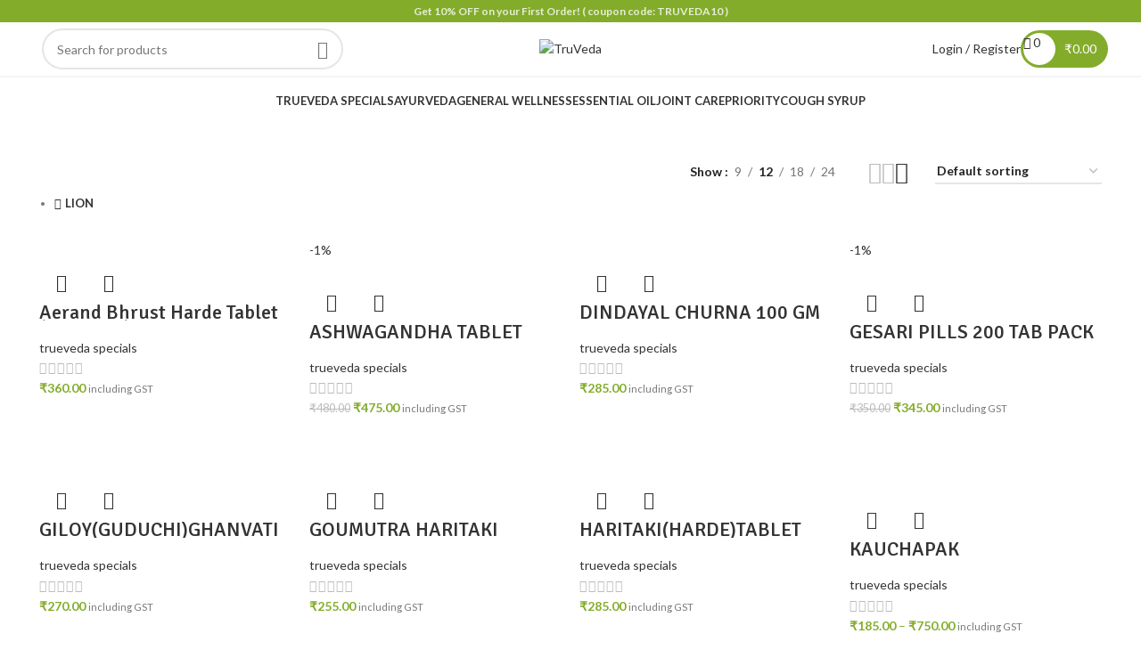

--- FILE ---
content_type: text/html; charset=UTF-8
request_url: https://truveda.co.in/shop/?filter_brand=lion
body_size: 42864
content:
<!DOCTYPE html>
<html lang="en-US" prefix="og: https://ogp.me/ns#">
<head>
	<meta charset="UTF-8">
	<link rel="profile" href="https://gmpg.org/xfn/11">
	<link rel="pingback" href="https://shop.truveda.co.in/xmlrpc.php">

			<script>window.MSInputMethodContext && document.documentMode && document.write('<script src="https://shop.truveda.co.in/wp-content/themes/woodmart/js/libs/ie11CustomProperties.min.js"><\/script>');</script>
			<style>img:is([sizes="auto" i], [sizes^="auto," i]) { contain-intrinsic-size: 3000px 1500px }</style>
	
<!-- Google Tag Manager for WordPress by gtm4wp.com -->
<script data-cfasync="false" data-pagespeed-no-defer>
	var gtm4wp_datalayer_name = "dataLayer";
	var dataLayer = dataLayer || [];
	const gtm4wp_use_sku_instead = false;
	const gtm4wp_currency = 'INR';
	const gtm4wp_product_per_impression = 20;
	const gtm4wp_clear_ecommerce = true;
</script>
<!-- End Google Tag Manager for WordPress by gtm4wp.com -->
<!-- Search Engine Optimization by Rank Math - https://rankmath.com/ -->
<title>Shop - TruVeda</title>
<meta name="description" content="Products Archive - TruVeda"/>
<meta name="robots" content="follow, index, max-snippet:-1, max-video-preview:-1, max-image-preview:large"/>
<link rel="canonical" href="https://shop.truveda.co.in/shop/" />
<link rel="next" href="https://shop.truveda.co.in/shop/page/2/" />
<meta property="og:locale" content="en_US" />
<meta property="og:type" content="article" />
<meta property="og:title" content="Shop - TruVeda" />
<meta property="og:description" content="Products Archive - TruVeda" />
<meta property="og:url" content="https://shop.truveda.co.in/shop/" />
<meta name="twitter:card" content="summary_large_image" />
<meta name="twitter:title" content="Shop - TruVeda" />
<meta name="twitter:description" content="Products Archive - TruVeda" />
<script type="application/ld+json" class="rank-math-schema">{"@context":"https://schema.org","@graph":[{"@type":"HealthAndBeautyBusiness","@id":"https://shop.truveda.co.in/#organization","name":"TruVeda","url":"https://shop.truveda.co.in","logo":{"@type":"ImageObject","@id":"https://shop.truveda.co.in/#logo","url":"https://shop.truveda.co.in/wp-content/uploads/2023/06/Stationery-C2C-truveda-cdr-file-1-150x150.jpg","contentUrl":"https://shop.truveda.co.in/wp-content/uploads/2023/06/Stationery-C2C-truveda-cdr-file-1-150x150.jpg","inLanguage":"en-US"},"openingHours":["Monday,Tuesday,Wednesday,Thursday,Friday,Saturday,Sunday 09:00-17:00"],"image":{"@id":"https://shop.truveda.co.in/#logo"}},{"@type":"WebSite","@id":"https://shop.truveda.co.in/#website","url":"https://shop.truveda.co.in","publisher":{"@id":"https://shop.truveda.co.in/#organization"},"inLanguage":"en-US"},{"@type":"BreadcrumbList","@id":"https://shop.truveda.co.in/shop/#breadcrumb","itemListElement":[{"@type":"ListItem","position":"1","item":{"@id":"https://shop.truveda.co.in","name":"Home"}},{"@type":"ListItem","position":"2","item":{"@id":"https://shop.truveda.co.in/shop/","name":"Shop"}}]},{"@type":"CollectionPage","@id":"https://shop.truveda.co.in/shop/#webpage","url":"https://shop.truveda.co.in/shop/","name":"Shop - TruVeda","isPartOf":{"@id":"https://shop.truveda.co.in/#website"},"inLanguage":"en-US","breadcrumb":{"@id":"https://shop.truveda.co.in/shop/#breadcrumb"}}]}</script>
<!-- /Rank Math WordPress SEO plugin -->

<link rel='dns-prefetch' href='//shop.truveda.co.in' />
<link rel='dns-prefetch' href='//capi-automation.s3.us-east-2.amazonaws.com' />
<link rel='dns-prefetch' href='//fonts.googleapis.com' />
<link rel='dns-prefetch' href='//www.googletagmanager.com' />
<link rel="alternate" type="application/rss+xml" title="TruVeda &raquo; Feed" href="https://shop.truveda.co.in/feed/" />
<link rel="alternate" type="application/rss+xml" title="TruVeda &raquo; Comments Feed" href="https://shop.truveda.co.in/comments/feed/" />
<link rel="alternate" type="application/rss+xml" title="TruVeda &raquo; Products Feed" href="https://shop.truveda.co.in/shop/feed/" />

<link rel='stylesheet' id='ht_ctc_main_css-css' href='https://shop.truveda.co.in/wp-content/plugins/click-to-chat-for-whatsapp/new/inc/assets/css/main.css?ver=4.28' type='text/css' media='all' />
<link rel='stylesheet' id='wp-block-library-css' href='https://shop.truveda.co.in/wp-includes/css/dist/block-library/style.min.css?ver=6.8.3' type='text/css' media='all' />
<style id='classic-theme-styles-inline-css' type='text/css'>
/*! This file is auto-generated */
.wp-block-button__link{color:#fff;background-color:#32373c;border-radius:9999px;box-shadow:none;text-decoration:none;padding:calc(.667em + 2px) calc(1.333em + 2px);font-size:1.125em}.wp-block-file__button{background:#32373c;color:#fff;text-decoration:none}
</style>
<style id='safe-svg-svg-icon-style-inline-css' type='text/css'>
.safe-svg-cover{text-align:center}.safe-svg-cover .safe-svg-inside{display:inline-block;max-width:100%}.safe-svg-cover svg{fill:currentColor;height:100%;max-height:100%;max-width:100%;width:100%}

</style>
<style id='global-styles-inline-css' type='text/css'>
:root{--wp--preset--aspect-ratio--square: 1;--wp--preset--aspect-ratio--4-3: 4/3;--wp--preset--aspect-ratio--3-4: 3/4;--wp--preset--aspect-ratio--3-2: 3/2;--wp--preset--aspect-ratio--2-3: 2/3;--wp--preset--aspect-ratio--16-9: 16/9;--wp--preset--aspect-ratio--9-16: 9/16;--wp--preset--color--black: #000000;--wp--preset--color--cyan-bluish-gray: #abb8c3;--wp--preset--color--white: #ffffff;--wp--preset--color--pale-pink: #f78da7;--wp--preset--color--vivid-red: #cf2e2e;--wp--preset--color--luminous-vivid-orange: #ff6900;--wp--preset--color--luminous-vivid-amber: #fcb900;--wp--preset--color--light-green-cyan: #7bdcb5;--wp--preset--color--vivid-green-cyan: #00d084;--wp--preset--color--pale-cyan-blue: #8ed1fc;--wp--preset--color--vivid-cyan-blue: #0693e3;--wp--preset--color--vivid-purple: #9b51e0;--wp--preset--gradient--vivid-cyan-blue-to-vivid-purple: linear-gradient(135deg,rgba(6,147,227,1) 0%,rgb(155,81,224) 100%);--wp--preset--gradient--light-green-cyan-to-vivid-green-cyan: linear-gradient(135deg,rgb(122,220,180) 0%,rgb(0,208,130) 100%);--wp--preset--gradient--luminous-vivid-amber-to-luminous-vivid-orange: linear-gradient(135deg,rgba(252,185,0,1) 0%,rgba(255,105,0,1) 100%);--wp--preset--gradient--luminous-vivid-orange-to-vivid-red: linear-gradient(135deg,rgba(255,105,0,1) 0%,rgb(207,46,46) 100%);--wp--preset--gradient--very-light-gray-to-cyan-bluish-gray: linear-gradient(135deg,rgb(238,238,238) 0%,rgb(169,184,195) 100%);--wp--preset--gradient--cool-to-warm-spectrum: linear-gradient(135deg,rgb(74,234,220) 0%,rgb(151,120,209) 20%,rgb(207,42,186) 40%,rgb(238,44,130) 60%,rgb(251,105,98) 80%,rgb(254,248,76) 100%);--wp--preset--gradient--blush-light-purple: linear-gradient(135deg,rgb(255,206,236) 0%,rgb(152,150,240) 100%);--wp--preset--gradient--blush-bordeaux: linear-gradient(135deg,rgb(254,205,165) 0%,rgb(254,45,45) 50%,rgb(107,0,62) 100%);--wp--preset--gradient--luminous-dusk: linear-gradient(135deg,rgb(255,203,112) 0%,rgb(199,81,192) 50%,rgb(65,88,208) 100%);--wp--preset--gradient--pale-ocean: linear-gradient(135deg,rgb(255,245,203) 0%,rgb(182,227,212) 50%,rgb(51,167,181) 100%);--wp--preset--gradient--electric-grass: linear-gradient(135deg,rgb(202,248,128) 0%,rgb(113,206,126) 100%);--wp--preset--gradient--midnight: linear-gradient(135deg,rgb(2,3,129) 0%,rgb(40,116,252) 100%);--wp--preset--font-size--small: 13px;--wp--preset--font-size--medium: 20px;--wp--preset--font-size--large: 36px;--wp--preset--font-size--x-large: 42px;--wp--preset--spacing--20: 0.44rem;--wp--preset--spacing--30: 0.67rem;--wp--preset--spacing--40: 1rem;--wp--preset--spacing--50: 1.5rem;--wp--preset--spacing--60: 2.25rem;--wp--preset--spacing--70: 3.38rem;--wp--preset--spacing--80: 5.06rem;--wp--preset--shadow--natural: 6px 6px 9px rgba(0, 0, 0, 0.2);--wp--preset--shadow--deep: 12px 12px 50px rgba(0, 0, 0, 0.4);--wp--preset--shadow--sharp: 6px 6px 0px rgba(0, 0, 0, 0.2);--wp--preset--shadow--outlined: 6px 6px 0px -3px rgba(255, 255, 255, 1), 6px 6px rgba(0, 0, 0, 1);--wp--preset--shadow--crisp: 6px 6px 0px rgba(0, 0, 0, 1);}:where(.is-layout-flex){gap: 0.5em;}:where(.is-layout-grid){gap: 0.5em;}body .is-layout-flex{display: flex;}.is-layout-flex{flex-wrap: wrap;align-items: center;}.is-layout-flex > :is(*, div){margin: 0;}body .is-layout-grid{display: grid;}.is-layout-grid > :is(*, div){margin: 0;}:where(.wp-block-columns.is-layout-flex){gap: 2em;}:where(.wp-block-columns.is-layout-grid){gap: 2em;}:where(.wp-block-post-template.is-layout-flex){gap: 1.25em;}:where(.wp-block-post-template.is-layout-grid){gap: 1.25em;}.has-black-color{color: var(--wp--preset--color--black) !important;}.has-cyan-bluish-gray-color{color: var(--wp--preset--color--cyan-bluish-gray) !important;}.has-white-color{color: var(--wp--preset--color--white) !important;}.has-pale-pink-color{color: var(--wp--preset--color--pale-pink) !important;}.has-vivid-red-color{color: var(--wp--preset--color--vivid-red) !important;}.has-luminous-vivid-orange-color{color: var(--wp--preset--color--luminous-vivid-orange) !important;}.has-luminous-vivid-amber-color{color: var(--wp--preset--color--luminous-vivid-amber) !important;}.has-light-green-cyan-color{color: var(--wp--preset--color--light-green-cyan) !important;}.has-vivid-green-cyan-color{color: var(--wp--preset--color--vivid-green-cyan) !important;}.has-pale-cyan-blue-color{color: var(--wp--preset--color--pale-cyan-blue) !important;}.has-vivid-cyan-blue-color{color: var(--wp--preset--color--vivid-cyan-blue) !important;}.has-vivid-purple-color{color: var(--wp--preset--color--vivid-purple) !important;}.has-black-background-color{background-color: var(--wp--preset--color--black) !important;}.has-cyan-bluish-gray-background-color{background-color: var(--wp--preset--color--cyan-bluish-gray) !important;}.has-white-background-color{background-color: var(--wp--preset--color--white) !important;}.has-pale-pink-background-color{background-color: var(--wp--preset--color--pale-pink) !important;}.has-vivid-red-background-color{background-color: var(--wp--preset--color--vivid-red) !important;}.has-luminous-vivid-orange-background-color{background-color: var(--wp--preset--color--luminous-vivid-orange) !important;}.has-luminous-vivid-amber-background-color{background-color: var(--wp--preset--color--luminous-vivid-amber) !important;}.has-light-green-cyan-background-color{background-color: var(--wp--preset--color--light-green-cyan) !important;}.has-vivid-green-cyan-background-color{background-color: var(--wp--preset--color--vivid-green-cyan) !important;}.has-pale-cyan-blue-background-color{background-color: var(--wp--preset--color--pale-cyan-blue) !important;}.has-vivid-cyan-blue-background-color{background-color: var(--wp--preset--color--vivid-cyan-blue) !important;}.has-vivid-purple-background-color{background-color: var(--wp--preset--color--vivid-purple) !important;}.has-black-border-color{border-color: var(--wp--preset--color--black) !important;}.has-cyan-bluish-gray-border-color{border-color: var(--wp--preset--color--cyan-bluish-gray) !important;}.has-white-border-color{border-color: var(--wp--preset--color--white) !important;}.has-pale-pink-border-color{border-color: var(--wp--preset--color--pale-pink) !important;}.has-vivid-red-border-color{border-color: var(--wp--preset--color--vivid-red) !important;}.has-luminous-vivid-orange-border-color{border-color: var(--wp--preset--color--luminous-vivid-orange) !important;}.has-luminous-vivid-amber-border-color{border-color: var(--wp--preset--color--luminous-vivid-amber) !important;}.has-light-green-cyan-border-color{border-color: var(--wp--preset--color--light-green-cyan) !important;}.has-vivid-green-cyan-border-color{border-color: var(--wp--preset--color--vivid-green-cyan) !important;}.has-pale-cyan-blue-border-color{border-color: var(--wp--preset--color--pale-cyan-blue) !important;}.has-vivid-cyan-blue-border-color{border-color: var(--wp--preset--color--vivid-cyan-blue) !important;}.has-vivid-purple-border-color{border-color: var(--wp--preset--color--vivid-purple) !important;}.has-vivid-cyan-blue-to-vivid-purple-gradient-background{background: var(--wp--preset--gradient--vivid-cyan-blue-to-vivid-purple) !important;}.has-light-green-cyan-to-vivid-green-cyan-gradient-background{background: var(--wp--preset--gradient--light-green-cyan-to-vivid-green-cyan) !important;}.has-luminous-vivid-amber-to-luminous-vivid-orange-gradient-background{background: var(--wp--preset--gradient--luminous-vivid-amber-to-luminous-vivid-orange) !important;}.has-luminous-vivid-orange-to-vivid-red-gradient-background{background: var(--wp--preset--gradient--luminous-vivid-orange-to-vivid-red) !important;}.has-very-light-gray-to-cyan-bluish-gray-gradient-background{background: var(--wp--preset--gradient--very-light-gray-to-cyan-bluish-gray) !important;}.has-cool-to-warm-spectrum-gradient-background{background: var(--wp--preset--gradient--cool-to-warm-spectrum) !important;}.has-blush-light-purple-gradient-background{background: var(--wp--preset--gradient--blush-light-purple) !important;}.has-blush-bordeaux-gradient-background{background: var(--wp--preset--gradient--blush-bordeaux) !important;}.has-luminous-dusk-gradient-background{background: var(--wp--preset--gradient--luminous-dusk) !important;}.has-pale-ocean-gradient-background{background: var(--wp--preset--gradient--pale-ocean) !important;}.has-electric-grass-gradient-background{background: var(--wp--preset--gradient--electric-grass) !important;}.has-midnight-gradient-background{background: var(--wp--preset--gradient--midnight) !important;}.has-small-font-size{font-size: var(--wp--preset--font-size--small) !important;}.has-medium-font-size{font-size: var(--wp--preset--font-size--medium) !important;}.has-large-font-size{font-size: var(--wp--preset--font-size--large) !important;}.has-x-large-font-size{font-size: var(--wp--preset--font-size--x-large) !important;}
:where(.wp-block-post-template.is-layout-flex){gap: 1.25em;}:where(.wp-block-post-template.is-layout-grid){gap: 1.25em;}
:where(.wp-block-columns.is-layout-flex){gap: 2em;}:where(.wp-block-columns.is-layout-grid){gap: 2em;}
:root :where(.wp-block-pullquote){font-size: 1.5em;line-height: 1.6;}
</style>
<style id='woocommerce-inline-inline-css' type='text/css'>
.woocommerce form .form-row .required { visibility: visible; }
</style>
<link rel='stylesheet' id='wpcpf-frontend-css' href='https://shop.truveda.co.in/wp-content/plugins/wpc-product-faqs/assets/css/frontend.css?ver=2.2.3' type='text/css' media='all' />
<link rel='stylesheet' id='flexible-shipping-free-shipping-css' href='https://shop.truveda.co.in/wp-content/plugins/flexible-shipping/assets/dist/css/free-shipping.css?ver=5.3.3.2' type='text/css' media='all' />
<link rel='stylesheet' id='elementor-icons-css' href='https://shop.truveda.co.in/wp-content/plugins/elementor/assets/lib/eicons/css/elementor-icons.min.css?ver=5.44.0' type='text/css' media='all' />
<link rel='stylesheet' id='elementor-frontend-css' href='https://shop.truveda.co.in/wp-content/plugins/elementor/assets/css/frontend.min.css?ver=3.33.4' type='text/css' media='all' />
<link rel='stylesheet' id='elementor-post-13-css' href='https://shop.truveda.co.in/wp-content/uploads/elementor/css/post-13.css?ver=1768802272' type='text/css' media='all' />
<link rel='stylesheet' id='bootstrap-css' href='https://shop.truveda.co.in/wp-content/themes/woodmart/css/bootstrap-light.min.css?ver=7.2.4' type='text/css' media='all' />
<link rel='stylesheet' id='woodmart-style-css' href='https://shop.truveda.co.in/wp-content/themes/woodmart/css/parts/base.min.css?ver=7.2.4' type='text/css' media='all' />
<link rel='stylesheet' id='wd-widget-wd-recent-posts-css' href='https://shop.truveda.co.in/wp-content/themes/woodmart/css/parts/widget-wd-recent-posts.min.css?ver=7.2.4' type='text/css' media='all' />
<link rel='stylesheet' id='wd-widget-nav-css' href='https://shop.truveda.co.in/wp-content/themes/woodmart/css/parts/widget-nav.min.css?ver=7.2.4' type='text/css' media='all' />
<link rel='stylesheet' id='wd-widget-wd-layered-nav-css' href='https://shop.truveda.co.in/wp-content/themes/woodmart/css/parts/woo-widget-wd-layered-nav.min.css?ver=7.2.4' type='text/css' media='all' />
<link rel='stylesheet' id='wd-woo-mod-swatches-base-css' href='https://shop.truveda.co.in/wp-content/themes/woodmart/css/parts/woo-mod-swatches-base.min.css?ver=7.2.4' type='text/css' media='all' />
<link rel='stylesheet' id='wd-woo-mod-swatches-filter-css' href='https://shop.truveda.co.in/wp-content/themes/woodmart/css/parts/woo-mod-swatches-filter.min.css?ver=7.2.4' type='text/css' media='all' />
<link rel='stylesheet' id='wd-widget-layered-nav-stock-status-css' href='https://shop.truveda.co.in/wp-content/themes/woodmart/css/parts/woo-widget-layered-nav-stock-status.min.css?ver=7.2.4' type='text/css' media='all' />
<link rel='stylesheet' id='wd-widget-product-list-css' href='https://shop.truveda.co.in/wp-content/themes/woodmart/css/parts/woo-widget-product-list.min.css?ver=7.2.4' type='text/css' media='all' />
<link rel='stylesheet' id='wd-widget-slider-price-filter-css' href='https://shop.truveda.co.in/wp-content/themes/woodmart/css/parts/woo-widget-slider-price-filter.min.css?ver=7.2.4' type='text/css' media='all' />
<link rel='stylesheet' id='wd-wp-gutenberg-css' href='https://shop.truveda.co.in/wp-content/themes/woodmart/css/parts/wp-gutenberg.min.css?ver=7.2.4' type='text/css' media='all' />
<link rel='stylesheet' id='wd-wpcf7-css' href='https://shop.truveda.co.in/wp-content/themes/woodmart/css/parts/int-wpcf7.min.css?ver=7.2.4' type='text/css' media='all' />
<link rel='stylesheet' id='wd-revolution-slider-css' href='https://shop.truveda.co.in/wp-content/themes/woodmart/css/parts/int-rev-slider.min.css?ver=7.2.4' type='text/css' media='all' />
<link rel='stylesheet' id='wd-elementor-base-css' href='https://shop.truveda.co.in/wp-content/themes/woodmart/css/parts/int-elem-base.min.css?ver=7.2.4' type='text/css' media='all' />
<link rel='stylesheet' id='wd-woocommerce-base-css' href='https://shop.truveda.co.in/wp-content/themes/woodmart/css/parts/woocommerce-base.min.css?ver=7.2.4' type='text/css' media='all' />
<link rel='stylesheet' id='wd-mod-star-rating-css' href='https://shop.truveda.co.in/wp-content/themes/woodmart/css/parts/mod-star-rating.min.css?ver=7.2.4' type='text/css' media='all' />
<link rel='stylesheet' id='wd-woo-el-track-order-css' href='https://shop.truveda.co.in/wp-content/themes/woodmart/css/parts/woo-el-track-order.min.css?ver=7.2.4' type='text/css' media='all' />
<link rel='stylesheet' id='wd-woo-gutenberg-css' href='https://shop.truveda.co.in/wp-content/themes/woodmart/css/parts/woo-gutenberg.min.css?ver=7.2.4' type='text/css' media='all' />
<link rel='stylesheet' id='wd-woo-opt-free-progress-bar-css' href='https://shop.truveda.co.in/wp-content/themes/woodmart/css/parts/woo-opt-free-progress-bar.min.css?ver=7.2.4' type='text/css' media='all' />
<link rel='stylesheet' id='wd-woo-mod-progress-bar-css' href='https://shop.truveda.co.in/wp-content/themes/woodmart/css/parts/woo-mod-progress-bar.min.css?ver=7.2.4' type='text/css' media='all' />
<link rel='stylesheet' id='wd-widget-active-filters-css' href='https://shop.truveda.co.in/wp-content/themes/woodmart/css/parts/woo-widget-active-filters.min.css?ver=7.2.4' type='text/css' media='all' />
<link rel='stylesheet' id='wd-woo-shop-predefined-css' href='https://shop.truveda.co.in/wp-content/themes/woodmart/css/parts/woo-shop-predefined.min.css?ver=7.2.4' type='text/css' media='all' />
<link rel='stylesheet' id='wd-woo-shop-el-products-per-page-css' href='https://shop.truveda.co.in/wp-content/themes/woodmart/css/parts/woo-shop-el-products-per-page.min.css?ver=7.2.4' type='text/css' media='all' />
<link rel='stylesheet' id='wd-woo-shop-page-title-css' href='https://shop.truveda.co.in/wp-content/themes/woodmart/css/parts/woo-shop-page-title.min.css?ver=7.2.4' type='text/css' media='all' />
<link rel='stylesheet' id='wd-woo-mod-shop-loop-head-css' href='https://shop.truveda.co.in/wp-content/themes/woodmart/css/parts/woo-mod-shop-loop-head.min.css?ver=7.2.4' type='text/css' media='all' />
<link rel='stylesheet' id='wd-woo-shop-el-order-by-css' href='https://shop.truveda.co.in/wp-content/themes/woodmart/css/parts/woo-shop-el-order-by.min.css?ver=7.2.4' type='text/css' media='all' />
<link rel='stylesheet' id='wd-woo-shop-el-products-view-css' href='https://shop.truveda.co.in/wp-content/themes/woodmart/css/parts/woo-shop-el-products-view.min.css?ver=7.2.4' type='text/css' media='all' />
<link rel='stylesheet' id='wd-woo-shop-opt-without-title-css' href='https://shop.truveda.co.in/wp-content/themes/woodmart/css/parts/woo-shop-opt-without-title.min.css?ver=7.2.4' type='text/css' media='all' />
<link rel='stylesheet' id='child-style-css' href='https://shop.truveda.co.in/wp-content/themes/woodmart-child/style.css?ver=7.2.4' type='text/css' media='all' />
<link rel='stylesheet' id='wd-header-base-css' href='https://shop.truveda.co.in/wp-content/themes/woodmart/css/parts/header-base.min.css?ver=7.2.4' type='text/css' media='all' />
<link rel='stylesheet' id='wd-mod-tools-css' href='https://shop.truveda.co.in/wp-content/themes/woodmart/css/parts/mod-tools.min.css?ver=7.2.4' type='text/css' media='all' />
<link rel='stylesheet' id='wd-header-elements-base-css' href='https://shop.truveda.co.in/wp-content/themes/woodmart/css/parts/header-el-base.min.css?ver=7.2.4' type='text/css' media='all' />
<link rel='stylesheet' id='wd-header-search-css' href='https://shop.truveda.co.in/wp-content/themes/woodmart/css/parts/header-el-search.min.css?ver=7.2.4' type='text/css' media='all' />
<link rel='stylesheet' id='wd-header-search-form-css' href='https://shop.truveda.co.in/wp-content/themes/woodmart/css/parts/header-el-search-form.min.css?ver=7.2.4' type='text/css' media='all' />
<link rel='stylesheet' id='wd-wd-search-form-css' href='https://shop.truveda.co.in/wp-content/themes/woodmart/css/parts/wd-search-form.min.css?ver=7.2.4' type='text/css' media='all' />
<link rel='stylesheet' id='wd-header-my-account-dropdown-css' href='https://shop.truveda.co.in/wp-content/themes/woodmart/css/parts/header-el-my-account-dropdown.min.css?ver=7.2.4' type='text/css' media='all' />
<link rel='stylesheet' id='wd-woo-mod-login-form-css' href='https://shop.truveda.co.in/wp-content/themes/woodmart/css/parts/woo-mod-login-form.min.css?ver=7.2.4' type='text/css' media='all' />
<link rel='stylesheet' id='wd-header-my-account-css' href='https://shop.truveda.co.in/wp-content/themes/woodmart/css/parts/header-el-my-account.min.css?ver=7.2.4' type='text/css' media='all' />
<link rel='stylesheet' id='wd-mod-tools-design-8-css' href='https://shop.truveda.co.in/wp-content/themes/woodmart/css/parts/mod-tools-design-8.min.css?ver=7.2.4' type='text/css' media='all' />
<link rel='stylesheet' id='wd-header-cart-side-css' href='https://shop.truveda.co.in/wp-content/themes/woodmart/css/parts/header-el-cart-side.min.css?ver=7.2.4' type='text/css' media='all' />
<link rel='stylesheet' id='wd-header-cart-css' href='https://shop.truveda.co.in/wp-content/themes/woodmart/css/parts/header-el-cart.min.css?ver=7.2.4' type='text/css' media='all' />
<link rel='stylesheet' id='wd-widget-shopping-cart-css' href='https://shop.truveda.co.in/wp-content/themes/woodmart/css/parts/woo-widget-shopping-cart.min.css?ver=7.2.4' type='text/css' media='all' />
<link rel='stylesheet' id='wd-shop-filter-area-css' href='https://shop.truveda.co.in/wp-content/themes/woodmart/css/parts/woo-shop-el-filters-area.min.css?ver=7.2.4' type='text/css' media='all' />
<link rel='stylesheet' id='wd-woo-shop-el-active-filters-css' href='https://shop.truveda.co.in/wp-content/themes/woodmart/css/parts/woo-shop-el-active-filters.min.css?ver=7.2.4' type='text/css' media='all' />
<link rel='stylesheet' id='wd-sticky-loader-css' href='https://shop.truveda.co.in/wp-content/themes/woodmart/css/parts/mod-sticky-loader.min.css?ver=7.2.4' type='text/css' media='all' />
<link rel='stylesheet' id='wd-woo-opt-title-limit-css' href='https://shop.truveda.co.in/wp-content/themes/woodmart/css/parts/woo-opt-title-limit.min.css?ver=7.2.4' type='text/css' media='all' />
<link rel='stylesheet' id='wd-product-loop-css' href='https://shop.truveda.co.in/wp-content/themes/woodmart/css/parts/woo-product-loop.min.css?ver=7.2.4' type='text/css' media='all' />
<link rel='stylesheet' id='wd-product-loop-fw-button-css' href='https://shop.truveda.co.in/wp-content/themes/woodmart/css/parts/woo-prod-loop-fw-button.min.css?ver=7.2.4' type='text/css' media='all' />
<link rel='stylesheet' id='wd-woo-mod-add-btn-replace-css' href='https://shop.truveda.co.in/wp-content/themes/woodmart/css/parts/woo-mod-add-btn-replace.min.css?ver=7.2.4' type='text/css' media='all' />
<link rel='stylesheet' id='wd-mod-more-description-css' href='https://shop.truveda.co.in/wp-content/themes/woodmart/css/parts/mod-more-description.min.css?ver=7.2.4' type='text/css' media='all' />
<link rel='stylesheet' id='wd-categories-loop-default-css' href='https://shop.truveda.co.in/wp-content/themes/woodmart/css/parts/woo-categories-loop-default-old.min.css?ver=7.2.4' type='text/css' media='all' />
<link rel='stylesheet' id='wd-categories-loop-css' href='https://shop.truveda.co.in/wp-content/themes/woodmart/css/parts/woo-categories-loop-old.min.css?ver=7.2.4' type='text/css' media='all' />
<link rel='stylesheet' id='wd-mfp-popup-css' href='https://shop.truveda.co.in/wp-content/themes/woodmart/css/parts/lib-magnific-popup.min.css?ver=7.2.4' type='text/css' media='all' />
<link rel='stylesheet' id='wd-footer-base-css' href='https://shop.truveda.co.in/wp-content/themes/woodmart/css/parts/footer-base.min.css?ver=7.2.4' type='text/css' media='all' />
<link rel='stylesheet' id='wd-list-css' href='https://shop.truveda.co.in/wp-content/themes/woodmart/css/parts/el-list.min.css?ver=7.2.4' type='text/css' media='all' />
<link rel='stylesheet' id='wd-scroll-top-css' href='https://shop.truveda.co.in/wp-content/themes/woodmart/css/parts/opt-scrolltotop.min.css?ver=7.2.4' type='text/css' media='all' />
<link rel='stylesheet' id='wd-bottom-toolbar-css' href='https://shop.truveda.co.in/wp-content/themes/woodmart/css/parts/opt-bottom-toolbar.min.css?ver=7.2.4' type='text/css' media='all' />
<link rel='stylesheet' id='xts-style-theme_settings_default-css' href='https://shop.truveda.co.in/wp-content/uploads/2025/10/xts-theme_settings_default-1760093109.css?ver=7.2.4' type='text/css' media='all' />
<link rel='stylesheet' id='xts-google-fonts-css' href='https://fonts.googleapis.com/css?family=Lato%3A400%2C700%7CSignika%3A400%2C600%2C500%2C700&#038;ver=7.2.4' type='text/css' media='all' />
<link rel='stylesheet' id='elementor-gf-roboto-css' href='https://fonts.googleapis.com/css?family=Roboto:100,100italic,200,200italic,300,300italic,400,400italic,500,500italic,600,600italic,700,700italic,800,800italic,900,900italic&#038;display=swap' type='text/css' media='all' />
<link rel='stylesheet' id='elementor-gf-robotoslab-css' href='https://fonts.googleapis.com/css?family=Roboto+Slab:100,100italic,200,200italic,300,300italic,400,400italic,500,500italic,600,600italic,700,700italic,800,800italic,900,900italic&#038;display=swap' type='text/css' media='all' />
<!--n2css--><!--n2js--><script type="text/javascript" src="https://shop.truveda.co.in/wp-includes/js/jquery/jquery.min.js?ver=3.7.1" id="jquery-core-js"></script>
<script type="text/javascript" src="https://shop.truveda.co.in/wp-includes/js/jquery/jquery-migrate.min.js?ver=3.4.1" id="jquery-migrate-js"></script>
<script type="text/javascript" id="print-invoices-packing-slip-labels-for-woocommerce_public-js-extra">
/* <![CDATA[ */
var wf_pklist_params_public = {"show_document_preview":"No","document_access_type":"logged_in","is_user_logged_in":"","msgs":{"invoice_number_prompt_free_order":"\u2018Generate invoice for free orders\u2019 is disabled in Invoice settings > Advanced. You are attempting to generate invoice for this free order. Proceed?","creditnote_number_prompt":"Refund in this order seems not having credit number yet. Do you want to manually generate one ?","invoice_number_prompt_no_from_addr":"Please fill the `from address` in the plugin's general settings.","invoice_title_prompt":"Invoice","invoice_number_prompt":"number has not been generated yet. Do you want to manually generate one ?","pop_dont_show_again":false,"request_error":"Request error.","error_loading_data":"Error loading data.","min_value_error":"minimum value should be","generating_document_text":"Generating document...","new_tab_open_error":"Failed to open new tab. Please check your browser settings."}};
/* ]]> */
</script>
<script type="text/javascript" src="https://shop.truveda.co.in/wp-content/plugins/print-invoices-packing-slip-labels-for-woocommerce/public/js/wf-woocommerce-packing-list-public.js?ver=4.7.8" id="print-invoices-packing-slip-labels-for-woocommerce_public-js"></script>
<script type="text/javascript" src="https://shop.truveda.co.in/wp-content/plugins/woocommerce/assets/js/jquery-blockui/jquery.blockUI.min.js?ver=2.7.0-wc.10.4.3" id="wc-jquery-blockui-js" defer="defer" data-wp-strategy="defer"></script>
<script type="text/javascript" id="wc-add-to-cart-js-extra">
/* <![CDATA[ */
var wc_add_to_cart_params = {"ajax_url":"\/wp-admin\/admin-ajax.php","wc_ajax_url":"\/?wc-ajax=%%endpoint%%","i18n_view_cart":"View cart","cart_url":"https:\/\/shop.truveda.co.in\/cart\/","is_cart":"","cart_redirect_after_add":"no"};
/* ]]> */
</script>
<script type="text/javascript" src="https://shop.truveda.co.in/wp-content/plugins/woocommerce/assets/js/frontend/add-to-cart.min.js?ver=10.4.3" id="wc-add-to-cart-js" defer="defer" data-wp-strategy="defer"></script>
<script type="text/javascript" src="https://shop.truveda.co.in/wp-content/plugins/woocommerce/assets/js/js-cookie/js.cookie.min.js?ver=2.1.4-wc.10.4.3" id="wc-js-cookie-js" defer="defer" data-wp-strategy="defer"></script>
<script type="text/javascript" id="woocommerce-js-extra">
/* <![CDATA[ */
var woocommerce_params = {"ajax_url":"\/wp-admin\/admin-ajax.php","wc_ajax_url":"\/?wc-ajax=%%endpoint%%","i18n_password_show":"Show password","i18n_password_hide":"Hide password"};
/* ]]> */
</script>
<script type="text/javascript" src="https://shop.truveda.co.in/wp-content/plugins/woocommerce/assets/js/frontend/woocommerce.min.js?ver=10.4.3" id="woocommerce-js" defer="defer" data-wp-strategy="defer"></script>
<script type="text/javascript" src="https://shop.truveda.co.in/wp-content/themes/woodmart/js/libs/device.min.js?ver=7.2.4" id="wd-device-library-js"></script>
<link rel="https://api.w.org/" href="https://shop.truveda.co.in/wp-json/" /><link rel="EditURI" type="application/rsd+xml" title="RSD" href="https://shop.truveda.co.in/xmlrpc.php?rsd" />
<meta name="generator" content="WordPress 6.8.3" />
<meta name="generator" content="Site Kit by Google 1.144.0" />
<!-- Google Tag Manager for WordPress by gtm4wp.com -->
<!-- GTM Container placement set to automatic -->
<script data-cfasync="false" data-pagespeed-no-defer type="text/javascript">
	var dataLayer_content = {"pagePostType":"product","customerTotalOrders":0,"customerTotalOrderValue":0,"customerFirstName":"","customerLastName":"","customerBillingFirstName":"","customerBillingLastName":"","customerBillingCompany":"","customerBillingAddress1":"","customerBillingAddress2":"","customerBillingCity":"","customerBillingState":"","customerBillingPostcode":"","customerBillingCountry":"","customerBillingEmail":"","customerBillingEmailHash":"","customerBillingPhone":"","customerShippingFirstName":"","customerShippingLastName":"","customerShippingCompany":"","customerShippingAddress1":"","customerShippingAddress2":"","customerShippingCity":"","customerShippingState":"","customerShippingPostcode":"","customerShippingCountry":""};
	dataLayer.push( dataLayer_content );
</script>
<script data-cfasync="false">
(function(w,d,s,l,i){w[l]=w[l]||[];w[l].push({'gtm.start':
new Date().getTime(),event:'gtm.js'});var f=d.getElementsByTagName(s)[0],
j=d.createElement(s),dl=l!='dataLayer'?'&l='+l:'';j.async=true;j.src=
'//www.googletagmanager.com/gtm.js?id='+i+dl;f.parentNode.insertBefore(j,f);
})(window,document,'script','dataLayer','GTM-NZX2D38');
</script>
<!-- End Google Tag Manager for WordPress by gtm4wp.com --><!-- Google site verification - Google for WooCommerce -->
<meta name="google-site-verification" content="sVXPXCZzStxF7ICGQwEOkhMMLuLr6YVanbBHZWPF9E0" />
<meta name="google-site-verification" content="yWCdBBbi7yWK46pHiUyc2rSePWfmfkgdDiYo7GB9vTU" />
					<meta name="viewport" content="width=device-width, initial-scale=1.0, maximum-scale=1.0, user-scalable=no">
										<noscript><style>.woocommerce-product-gallery{ opacity: 1 !important; }</style></noscript>
	<meta name="generator" content="Elementor 3.33.4; features: additional_custom_breakpoints; settings: css_print_method-external, google_font-enabled, font_display-swap">
			<script  type="text/javascript">
				!function(f,b,e,v,n,t,s){if(f.fbq)return;n=f.fbq=function(){n.callMethod?
					n.callMethod.apply(n,arguments):n.queue.push(arguments)};if(!f._fbq)f._fbq=n;
					n.push=n;n.loaded=!0;n.version='2.0';n.queue=[];t=b.createElement(e);t.async=!0;
					t.src=v;s=b.getElementsByTagName(e)[0];s.parentNode.insertBefore(t,s)}(window,
					document,'script','https://connect.facebook.net/en_US/fbevents.js');
			</script>
			<!-- WooCommerce Facebook Integration Begin -->
			<script  type="text/javascript">

				fbq('init', '691148216613543', {}, {
    "agent": "woocommerce_2-10.4.3-3.5.12"
});

				document.addEventListener( 'DOMContentLoaded', function() {
					// Insert placeholder for events injected when a product is added to the cart through AJAX.
					document.body.insertAdjacentHTML( 'beforeend', '<div class=\"wc-facebook-pixel-event-placeholder\"></div>' );
				}, false );

			</script>
			<!-- WooCommerce Facebook Integration End -->
						<style>
				.e-con.e-parent:nth-of-type(n+4):not(.e-lazyloaded):not(.e-no-lazyload),
				.e-con.e-parent:nth-of-type(n+4):not(.e-lazyloaded):not(.e-no-lazyload) * {
					background-image: none !important;
				}
				@media screen and (max-height: 1024px) {
					.e-con.e-parent:nth-of-type(n+3):not(.e-lazyloaded):not(.e-no-lazyload),
					.e-con.e-parent:nth-of-type(n+3):not(.e-lazyloaded):not(.e-no-lazyload) * {
						background-image: none !important;
					}
				}
				@media screen and (max-height: 640px) {
					.e-con.e-parent:nth-of-type(n+2):not(.e-lazyloaded):not(.e-no-lazyload),
					.e-con.e-parent:nth-of-type(n+2):not(.e-lazyloaded):not(.e-no-lazyload) * {
						background-image: none !important;
					}
				}
			</style>
			<meta name="generator" content="Powered by Slider Revolution 6.6.19 - responsive, Mobile-Friendly Slider Plugin for WordPress with comfortable drag and drop interface." />
<link rel="icon" href="https://shop.truveda.co.in/wp-content/uploads/2025/02/cropped-Yellow-and-Black-Circles-Arts-and-Crafts-Creative-Agency-Logo-1-32x32.png" sizes="32x32" />
<link rel="icon" href="https://shop.truveda.co.in/wp-content/uploads/2025/02/cropped-Yellow-and-Black-Circles-Arts-and-Crafts-Creative-Agency-Logo-1-192x192.png" sizes="192x192" />
<link rel="apple-touch-icon" href="https://shop.truveda.co.in/wp-content/uploads/2025/02/cropped-Yellow-and-Black-Circles-Arts-and-Crafts-Creative-Agency-Logo-1-180x180.png" />
<meta name="msapplication-TileImage" content="https://shop.truveda.co.in/wp-content/uploads/2025/02/cropped-Yellow-and-Black-Circles-Arts-and-Crafts-Creative-Agency-Logo-1-270x270.png" />
<script>function setREVStartSize(e){
			//window.requestAnimationFrame(function() {
				window.RSIW = window.RSIW===undefined ? window.innerWidth : window.RSIW;
				window.RSIH = window.RSIH===undefined ? window.innerHeight : window.RSIH;
				try {
					var pw = document.getElementById(e.c).parentNode.offsetWidth,
						newh;
					pw = pw===0 || isNaN(pw) || (e.l=="fullwidth" || e.layout=="fullwidth") ? window.RSIW : pw;
					e.tabw = e.tabw===undefined ? 0 : parseInt(e.tabw);
					e.thumbw = e.thumbw===undefined ? 0 : parseInt(e.thumbw);
					e.tabh = e.tabh===undefined ? 0 : parseInt(e.tabh);
					e.thumbh = e.thumbh===undefined ? 0 : parseInt(e.thumbh);
					e.tabhide = e.tabhide===undefined ? 0 : parseInt(e.tabhide);
					e.thumbhide = e.thumbhide===undefined ? 0 : parseInt(e.thumbhide);
					e.mh = e.mh===undefined || e.mh=="" || e.mh==="auto" ? 0 : parseInt(e.mh,0);
					if(e.layout==="fullscreen" || e.l==="fullscreen")
						newh = Math.max(e.mh,window.RSIH);
					else{
						e.gw = Array.isArray(e.gw) ? e.gw : [e.gw];
						for (var i in e.rl) if (e.gw[i]===undefined || e.gw[i]===0) e.gw[i] = e.gw[i-1];
						e.gh = e.el===undefined || e.el==="" || (Array.isArray(e.el) && e.el.length==0)? e.gh : e.el;
						e.gh = Array.isArray(e.gh) ? e.gh : [e.gh];
						for (var i in e.rl) if (e.gh[i]===undefined || e.gh[i]===0) e.gh[i] = e.gh[i-1];
											
						var nl = new Array(e.rl.length),
							ix = 0,
							sl;
						e.tabw = e.tabhide>=pw ? 0 : e.tabw;
						e.thumbw = e.thumbhide>=pw ? 0 : e.thumbw;
						e.tabh = e.tabhide>=pw ? 0 : e.tabh;
						e.thumbh = e.thumbhide>=pw ? 0 : e.thumbh;
						for (var i in e.rl) nl[i] = e.rl[i]<window.RSIW ? 0 : e.rl[i];
						sl = nl[0];
						for (var i in nl) if (sl>nl[i] && nl[i]>0) { sl = nl[i]; ix=i;}
						var m = pw>(e.gw[ix]+e.tabw+e.thumbw) ? 1 : (pw-(e.tabw+e.thumbw)) / (e.gw[ix]);
						newh =  (e.gh[ix] * m) + (e.tabh + e.thumbh);
					}
					var el = document.getElementById(e.c);
					if (el!==null && el) el.style.height = newh+"px";
					el = document.getElementById(e.c+"_wrapper");
					if (el!==null && el) {
						el.style.height = newh+"px";
						el.style.display = "block";
					}
				} catch(e){
					console.log("Failure at Presize of Slider:" + e)
				}
			//});
		  };</script>
		<style type="text/css" id="wp-custom-css">
			
input.wpcf7-form-control.wpcf7-submit:hover {
background-color: black;
color: white;
}
input.wpcf7-form-control.wpcf7-submit {
background-color:rgb(131,172,43);
color: black;
}

.product-grid-item :is(.product-image-link,.hover-img) img {
    width: auto;
    height: 200px;
    margin: auto;
    display: block;
}

.woocommerce-product-gallery img {
    width: auto;
    border-radius: var(--wd-brd-radius);
    height: 400px;
    margin: auto;
    display: block;
}



@media (max-width: 1024px) {
.product-grid-item :is(.product-image-link,.hover-img) img {
    width: auto;
    height: 150px;
    margin: auto;
    display: block;
}

.woocommerce-product-gallery img {
    width: auto;
    border-radius: var(--wd-brd-radius);
    height: 350px;
    margin: auto;
    display: block;
}
	
.attachment-150x0.size-150x0 {
    width: auto;
    height: 100px;
    margin: auto;
    display: block;
}
}

.wd-active-filters .wd-clear-filters {
    display: none;
}



#tab-description {
display: block !important;
}




.scrollToTop {
    bottom: 120px !important; /* move it higher, adjust the px as needed */
	
}
		</style>
		<style>
		
		</style>			<style id="wd-style-header_336631-css" data-type="wd-style-header_336631">
				:root{
	--wd-top-bar-h: 25px;
	--wd-top-bar-sm-h: 30px;
	--wd-top-bar-sticky-h: 0.001px;

	--wd-header-general-h: 60px;
	--wd-header-general-sm-h: 60px;
	--wd-header-general-sticky-h: 60px;

	--wd-header-bottom-h: 52px;
	--wd-header-bottom-sm-h: 52px;
	--wd-header-bottom-sticky-h: 52px;

	--wd-header-clone-h: 0.001px;
}

.whb-top-bar .wd-dropdown {
	margin-top: -7.5px;
}

.whb-top-bar .wd-dropdown:after {
	height: 2.5px;
}

.whb-sticked .whb-general-header .wd-dropdown {
	margin-top: 10px;
}

.whb-sticked .whb-general-header .wd-dropdown:after {
	height: 20px;
}

.whb-header-bottom .wd-dropdown {
	margin-top: 6px;
}

.whb-header-bottom .wd-dropdown:after {
	height: 16px;
}

.whb-sticked .whb-header-bottom .wd-dropdown {
	margin-top: 6px;
}

.whb-sticked .whb-header-bottom .wd-dropdown:after {
	height: 16px;
}

.whb-header .whb-header-bottom .wd-header-cats {
	margin-top: -2px;
	margin-bottom: -0px;
	height: calc(100% + 2px);
}


@media (min-width: 1025px) {
		.whb-top-bar-inner {
		height: 25px;
		max-height: 25px;
	}

		.whb-sticked .whb-top-bar-inner {
		height: 40px;
		max-height: 40px;
	}
		
		.whb-general-header-inner {
		height: 60px;
		max-height: 60px;
	}

		.whb-sticked .whb-general-header-inner {
		height: 60px;
		max-height: 60px;
	}
		
		.whb-header-bottom-inner {
		height: 52px;
		max-height: 52px;
	}

		.whb-sticked .whb-header-bottom-inner {
		height: 52px;
		max-height: 52px;
	}
		
	
	}

@media (max-width: 1024px) {
		.whb-top-bar-inner {
		height: 30px;
		max-height: 30px;
	}
	
		.whb-general-header-inner {
		height: 60px;
		max-height: 60px;
	}
	
		.whb-header-bottom-inner {
		height: 52px;
		max-height: 52px;
	}
	
	
	}
		
.whb-top-bar {
	background-color: rgba(131, 172, 43, 1);
}

.whb-general-header {
	border-color: rgba(145, 144, 154, 0.1);border-bottom-width: 2px;border-bottom-style: solid;
}

.whb-header-bottom {
	border-bottom-width: 0px;border-bottom-style: solid;
}
			</style>
			
		<!-- Global site tag (gtag.js) - Google Ads: AW-10966064976 - Google for WooCommerce -->
		<script async src="https://www.googletagmanager.com/gtag/js?id=AW-10966064976"></script>
		<script>
			window.dataLayer = window.dataLayer || [];
			function gtag() { dataLayer.push(arguments); }
			gtag( 'consent', 'default', {
				analytics_storage: 'denied',
				ad_storage: 'denied',
				ad_user_data: 'denied',
				ad_personalization: 'denied',
				region: ['AT', 'BE', 'BG', 'HR', 'CY', 'CZ', 'DK', 'EE', 'FI', 'FR', 'DE', 'GR', 'HU', 'IS', 'IE', 'IT', 'LV', 'LI', 'LT', 'LU', 'MT', 'NL', 'NO', 'PL', 'PT', 'RO', 'SK', 'SI', 'ES', 'SE', 'GB', 'CH'],
				wait_for_update: 500,
			} );
			gtag('js', new Date());
			gtag('set', 'developer_id.dOGY3NW', true);
			gtag("config", "AW-10966064976", { "groups": "GLA", "send_page_view": false });		</script>

		</head>

<body class="archive post-type-archive post-type-archive-product wp-custom-logo wp-theme-woodmart wp-child-theme-woodmart-child theme-woodmart woocommerce-shop woocommerce woocommerce-page woocommerce-no-js wrapper-full-width  woodmart-archive-shop offcanvas-sidebar-mobile offcanvas-sidebar-tablet sticky-toolbar-on elementor-default elementor-kit-13">
			<script type="text/javascript" id="wd-flicker-fix">// Flicker fix.</script>
<!-- GTM Container placement set to automatic -->
<!-- Google Tag Manager (noscript) -->
				<noscript><iframe src="https://www.googletagmanager.com/ns.html?id=GTM-NZX2D38" height="0" width="0" style="display:none;visibility:hidden" aria-hidden="true"></iframe></noscript>
<!-- End Google Tag Manager (noscript) --><script type="text/javascript">
/* <![CDATA[ */
gtag("event", "page_view", {send_to: "GLA"});
/* ]]> */
</script>
	
	
	<div class="website-wrapper">
									<header class="whb-header whb-header_336631 whb-full-width whb-scroll-stick whb-sticky-real">
					<div class="whb-main-header">
	
<div class="whb-row whb-top-bar whb-not-sticky-row whb-with-bg whb-without-border whb-color-light whb-flex-flex-middle">
	<div class="container">
		<div class="whb-flex-row whb-top-bar-inner">
			<div class="whb-column whb-col-left whb-visible-lg whb-empty-column">
	</div>
<div class="whb-column whb-col-center whb-visible-lg">
	
<div class="wd-header-text set-cont-mb-s reset-last-child "><p style="text-align: center;"><strong>Get 10% OFF on your First Order! </strong><strong>( coupon code: TRUVEDA10 )</strong></p></div>
</div>
<div class="whb-column whb-col-right whb-visible-lg whb-empty-column">
	</div>
<div class="whb-column whb-col-mobile whb-hidden-lg">
	
<div class="wd-header-text set-cont-mb-s reset-last-child "><p style="text-align: left;"><strong>Get 10% OFF on your First Order! </strong><strong>( coupon code: TRUVEDA10 )</strong></p></div>
</div>
		</div>
	</div>
</div>

<div class="whb-row whb-general-header whb-sticky-row whb-without-bg whb-border-fullwidth whb-color-dark whb-flex-equal-sides">
	<div class="container">
		<div class="whb-flex-row whb-general-header-inner">
			<div class="whb-column whb-col-left whb-visible-lg">
				<div class="wd-search-form wd-header-search-form wd-display-form whb-wq3ki0a0ydna8emj8ai7">
				
				
				<form role="search" method="get" class="searchform  wd-style-default wd-cat-style-bordered" action="https://shop.truveda.co.in/" >
					<input type="text" class="s" placeholder="Search for products" value="" name="s" aria-label="Search" title="Search for products" required/>
					<input type="hidden" name="post_type" value="product">
										<button type="submit" class="searchsubmit">
						<span>
							Search						</span>
											</button>
				</form>

				
				
				
				
							</div>
		</div>
<div class="whb-column whb-col-center whb-visible-lg">
	<div class="whb-space-element " style="width:200px;"></div><div class="site-logo">
	<a href="https://shop.truveda.co.in/" class="wd-logo wd-main-logo" rel="home">
		<img src="https://shop.truveda.co.in/wp-content/uploads/2023/06/truveda__logo-removebg-preview.png" alt="TruVeda" style="max-width: 150px;" />	</a>
	</div>
<div class="whb-space-element " style="width:200px;"></div></div>
<div class="whb-column whb-col-right whb-visible-lg">
	<div class="wd-header-my-account wd-tools-element wd-event-hover wd-design-1 wd-account-style-text whb-k8ilzrk302zt0onpvh87">
			<a href="https://shop.truveda.co.in/my-account/" title="My account">
			
				<span class="wd-tools-icon">
									</span>
				<span class="wd-tools-text">
				Login / Register			</span>

					</a>

		
					<div class="wd-dropdown wd-dropdown-register">
						<div class="login-dropdown-inner">
							<span class="wd-heading"><span class="title">Sign in</span><a class="create-account-link" href="https://shop.truveda.co.in/my-account/?action=register">Create an Account</a></span>
										<form method="post" class="login woocommerce-form woocommerce-form-login
						" action="https://shop.truveda.co.in/my-account/" 			>

				
				
				<p class="woocommerce-FormRow woocommerce-FormRow--wide form-row form-row-wide form-row-username">
					<label for="username">Username or email address&nbsp;<span class="required">*</span></label>
					<input type="text" class="woocommerce-Input woocommerce-Input--text input-text" name="username" id="username" value="" />				</p>
				<p class="woocommerce-FormRow woocommerce-FormRow--wide form-row form-row-wide form-row-password">
					<label for="password">Password&nbsp;<span class="required">*</span></label>
					<input class="woocommerce-Input woocommerce-Input--text input-text" type="password" name="password" id="password" autocomplete="current-password" />
				</p>

				
				<p class="form-row">
					<input type="hidden" id="woocommerce-login-nonce" name="woocommerce-login-nonce" value="69a979d93a" /><input type="hidden" name="_wp_http_referer" value="/shop/?filter_brand=lion" />										<button type="submit" class="button woocommerce-button woocommerce-form-login__submit" name="login" value="Log in">Log in</button>
				</p>

				<p class="login-form-footer">
					<a href="https://shop.truveda.co.in/my-account/lost-password/" class="woocommerce-LostPassword lost_password">Lost your password?</a>
					<label class="woocommerce-form__label woocommerce-form__label-for-checkbox woocommerce-form-login__rememberme">
						<input class="woocommerce-form__input woocommerce-form__input-checkbox" name="rememberme" type="checkbox" value="forever" title="Remember me" aria-label="Remember me" /> <span>Remember me</span>
					</label>
				</p>

				
							</form>

		
						</div>
					</div>
					</div>

<div class="wd-header-cart wd-tools-element wd-design-8 cart-widget-opener whb-0vxf7exyvcqsb40ka3ad">
	<a href="https://shop.truveda.co.in/cart/" title="Shopping cart">
					<span class="wd-tools-inner">
		
			<span class="wd-tools-icon">
															<span class="wd-cart-number wd-tools-count">0 <span>items</span></span>
									</span>
			<span class="wd-tools-text">
				
										<span class="wd-cart-subtotal"><span class="woocommerce-Price-amount amount"><bdi><span class="woocommerce-Price-currencySymbol">&#8377;</span>0.00</bdi></span></span>
					</span>

					</span>
			</a>
	</div>
</div>
<div class="whb-column whb-mobile-left whb-hidden-lg">
	<div class="wd-tools-element wd-header-mobile-nav wd-style-text wd-design-1 whb-g1k0m1tib7raxrwkm1t3">
	<a href="#" rel="nofollow" aria-label="Open mobile menu">
		
		<span class="wd-tools-icon">
					</span>

		<span class="wd-tools-text">Menu</span>

			</a>
</div><!--END wd-header-mobile-nav--></div>
<div class="whb-column whb-mobile-center whb-hidden-lg">
	<div class="site-logo">
	<a href="https://shop.truveda.co.in/" class="wd-logo wd-main-logo" rel="home">
		<img fetchpriority="high" width="600" height="254" src="https://shop.truveda.co.in/wp-content/uploads/2023/06/truveda__logo-removebg-preview.png" class="attachment-full size-full" alt="" style="max-width:179px;" decoding="async" srcset="https://shop.truveda.co.in/wp-content/uploads/2023/06/truveda__logo-removebg-preview.png 600w, https://shop.truveda.co.in/wp-content/uploads/2023/06/truveda__logo-removebg-preview-400x169.png 400w, https://shop.truveda.co.in/wp-content/uploads/2023/06/truveda__logo-removebg-preview-430x182.png 430w, https://shop.truveda.co.in/wp-content/uploads/2023/06/truveda__logo-removebg-preview-150x64.png 150w" sizes="(max-width: 600px) 100vw, 600px" />	</a>
	</div>
</div>
<div class="whb-column whb-mobile-right whb-hidden-lg">
	
<div class="wd-header-cart wd-tools-element wd-design-5 cart-widget-opener whb-trk5sfmvib0ch1s1qbtc">
	<a href="https://shop.truveda.co.in/cart/" title="Shopping cart">
		
			<span class="wd-tools-icon">
															<span class="wd-cart-number wd-tools-count">0 <span>items</span></span>
									</span>
			<span class="wd-tools-text">
				
										<span class="wd-cart-subtotal"><span class="woocommerce-Price-amount amount"><bdi><span class="woocommerce-Price-currencySymbol">&#8377;</span>0.00</bdi></span></span>
					</span>

			</a>
	</div>
</div>
		</div>
	</div>
</div>

<div class="whb-row whb-header-bottom whb-sticky-row whb-without-bg whb-without-border whb-color-dark whb-flex-flex-middle">
	<div class="container">
		<div class="whb-flex-row whb-header-bottom-inner">
			<div class="whb-column whb-col-left whb-visible-lg whb-empty-column">
	</div>
<div class="whb-column whb-col-center whb-visible-lg">
	<div class="wd-header-nav wd-header-main-nav text-center wd-design-1" role="navigation" aria-label="Main navigation">
	<ul id="menu-category-menu" class="menu wd-nav wd-nav-main wd-style-default wd-gap-s"><li id="menu-item-17845" class="menu-item menu-item-type-taxonomy menu-item-object-product_cat menu-item-17845 item-level-0 menu-simple-dropdown wd-event-hover" ><a href="https://shop.truveda.co.in/product-category/trueveda-specials/" class="woodmart-nav-link"><span class="nav-link-text">trueveda specials</span></a></li>
<li id="menu-item-17846" class="menu-item menu-item-type-taxonomy menu-item-object-product_cat menu-item-17846 item-level-0 menu-simple-dropdown wd-event-hover" ><a href="https://shop.truveda.co.in/product-category/accessories/" class="woodmart-nav-link"><span class="nav-link-text">Ayurveda</span></a></li>
<li id="menu-item-17847" class="menu-item menu-item-type-taxonomy menu-item-object-product_cat menu-item-17847 item-level-0 menu-simple-dropdown wd-event-hover" ><a href="https://shop.truveda.co.in/product-category/general-wellness/" class="woodmart-nav-link"><span class="nav-link-text">general wellness</span></a></li>
<li id="menu-item-17848" class="menu-item menu-item-type-taxonomy menu-item-object-product_cat menu-item-17848 item-level-0 menu-simple-dropdown wd-event-hover" ><a href="https://shop.truveda.co.in/product-category/essential-oil/" class="woodmart-nav-link"><span class="nav-link-text">Essential Oil</span></a></li>
<li id="menu-item-17849" class="menu-item menu-item-type-taxonomy menu-item-object-product_cat menu-item-17849 item-level-0 menu-simple-dropdown wd-event-hover" ><a href="https://shop.truveda.co.in/product-category/joint-care/" class="woodmart-nav-link"><span class="nav-link-text">Joint care</span></a></li>
<li id="menu-item-17850" class="menu-item menu-item-type-taxonomy menu-item-object-product_cat menu-item-17850 item-level-0 menu-simple-dropdown wd-event-hover" ><a href="https://shop.truveda.co.in/product-category/priority/" class="woodmart-nav-link"><span class="nav-link-text">Priority</span></a></li>
<li id="menu-item-17851" class="menu-item menu-item-type-taxonomy menu-item-object-product_cat menu-item-17851 item-level-0 menu-simple-dropdown wd-event-hover" ><a href="https://shop.truveda.co.in/product-category/cough-syrup/" class="woodmart-nav-link"><span class="nav-link-text">Cough Syrup</span></a></li>
</ul></div><!--END MAIN-NAV-->
</div>
<div class="whb-column whb-col-right whb-visible-lg whb-empty-column">
	</div>
<div class="whb-column whb-col-mobile whb-hidden-lg whb-empty-column">
	</div>
		</div>
	</div>
</div>
</div>
				</header>
			
								<div class="main-page-wrapper">
		
		
		<!-- MAIN CONTENT AREA -->
				<div class="container">
			<div class="row content-layout-wrapper align-items-start">
				

<div class="site-content shop-content-area col-lg-12 col-12 col-md-12 description-area-before content-with-products wd-builder-off" role="main">
<div class="woocommerce-notices-wrapper"></div>


<div class="shop-loop-head">
	<div class="wd-shop-tools">
		
		<p class="woocommerce-result-count" role="alert" aria-relevant="all" >
	Showing 1&ndash;12 of 15 results</p>
	</div>
	<div class="wd-shop-tools">
								<div class="wd-show-sidebar-btn wd-action-btn wd-style-text wd-burger-icon">
				<a href="#" rel="nofollow">Show sidebar</a>
			</div>
		
		<div class="wd-products-per-page">
			<span class="per-page-title">
				Show			</span>

											<a rel="nofollow noopener" href="https://shop.truveda.co.in/shop/?filter_brand=lion&#038;per_page=9" class="per-page-variation">
					<span>
						9					</span>
				</a>
				<span class="per-page-border"></span>
											<a rel="nofollow noopener" href="https://shop.truveda.co.in/shop/?filter_brand=lion&#038;per_page=12" class="per-page-variation current-variation">
					<span>
						12					</span>
				</a>
				<span class="per-page-border"></span>
											<a rel="nofollow noopener" href="https://shop.truveda.co.in/shop/?filter_brand=lion&#038;per_page=18" class="per-page-variation">
					<span>
						18					</span>
				</a>
				<span class="per-page-border"></span>
											<a rel="nofollow noopener" href="https://shop.truveda.co.in/shop/?filter_brand=lion&#038;per_page=24" class="per-page-variation">
					<span>
						24					</span>
				</a>
				<span class="per-page-border"></span>
					</div>
				<div class="wd-products-shop-view products-view-grid">
			
												
										<a rel="nofollow noopener" href="https://shop.truveda.co.in/shop/?filter_brand=lion&#038;shop_view=grid&#038;per_row=2" class="shop-view per-row-2" aria-label="Grid view 2"></a>
									
										<a rel="nofollow noopener" href="https://shop.truveda.co.in/shop/?filter_brand=lion&#038;shop_view=grid&#038;per_row=3" class="shop-view per-row-3" aria-label="Grid view 3"></a>
									
										<a rel="nofollow noopener" href="https://shop.truveda.co.in/shop/?filter_brand=lion&#038;shop_view=grid&#038;per_row=4" class="shop-view current-variation per-row-4" aria-label="Grid view 4"></a>
									</div>
		<form class="woocommerce-ordering wd-style-underline wd-ordering-mb-icon" method="get">
			<select name="orderby" class="orderby" aria-label="Shop order">
							<option value="menu_order"  selected='selected'>Default sorting</option>
							<option value="popularity" >Sort by popularity</option>
							<option value="rating" >Sort by average rating</option>
							<option value="date" >Sort by latest</option>
							<option value="price" >Sort by price: low to high</option>
							<option value="price-desc" >Sort by price: high to low</option>
					</select>
		<input type="hidden" name="paged" value="1" />
		<input type="hidden" name="filter_brand" value="lion" />	</form>
			</div>
</div>

		<div class="wd-active-filters">
							<div class="wd-clear-filters wd-action-btn wd-style-text wd-cross-icon">
					<a href="https://shop.truveda.co.in/shop/">Clear filters</a>
				</div>
			
			<div class="widget woocommerce widget_layered_nav_filters"><ul><li class="chosen chosen-brand chosen-brand-lion"><a rel="nofollow" aria-label="Remove filter" href="https://shop.truveda.co.in/shop/">LION</a></li></ul></div>		</div>
		
		<div class="wd-sticky-loader"><span class="wd-loader"></span></div>
		

			
<div class="products elements-grid wd-products-holder  wd-spacing-20 grid-columns-4 pagination-pagination title-line-one align-items-start row" data-source="main_loop" data-min_price="" data-max_price="" data-columns="4">

							
					
					<div class="product-grid-item product wd-hover-fw-button wd-hover-with-fade  col-lg-3 col-md-3 col-6 first  type-product post-18645 status-publish instock product_cat-trueveda-specials has-post-thumbnail taxable shipping-taxable purchasable product-type-simple" data-loop="1" data-id="18645">
	
	
<div class="product-wrapper">
	<div class="content-product-imagin"></div>
	<div class="product-element-top wd-quick-shop">
		<a href="https://shop.truveda.co.in/product/aerand-bhrust-harde-tablet-pack-of-3/" class="product-image-link">
			<img width="225" height="225" src="https://shop.truveda.co.in/wp-content/uploads/2025/10/aerand-bhrust-harde-tablet-lion.jpg" class="attachment-woocommerce_thumbnail size-woocommerce_thumbnail wp-image-18681" alt="" decoding="async" srcset="https://shop.truveda.co.in/wp-content/uploads/2025/10/aerand-bhrust-harde-tablet-lion.jpg 225w, https://shop.truveda.co.in/wp-content/uploads/2025/10/aerand-bhrust-harde-tablet-lion-150x150.jpg 150w" sizes="(max-width: 225px) 100vw, 225px" />		</a>

		
		<div class="wd-buttons wd-pos-r-t">
											<div class="quick-view wd-action-btn wd-style-icon wd-quick-view-icon">
			<a
				href="https://shop.truveda.co.in/product/aerand-bhrust-harde-tablet-pack-of-3/"
				class="open-quick-view quick-view-button"
				rel="nofollow"
				data-id="18645"
				>Quick view</a>
		</div>
								<div class="wd-wishlist-btn wd-action-btn wd-style-icon wd-wishlist-icon">
				<a class="" href="https://shop.truveda.co.in/wishlist/" data-key="568bed83d8" data-product-id="18645" rel="nofollow" data-added-text="Browse Wishlist">
					<span>Add to wishlist</span>
				</a>
			</div>
				</div>
	</div>

	<div class="product-element-bottom">

		<h3 class="wd-entities-title"><a href="https://shop.truveda.co.in/product/aerand-bhrust-harde-tablet-pack-of-3/">Aerand Bhrust Harde Tablet (Pack of 3)</a></h3>
				<div class="wd-product-cats">
			<a href="https://shop.truveda.co.in/product-category/trueveda-specials/" rel="tag">trueveda specials</a>		</div>
							<div class="wd-star-rating">
						<div class="star-rating" role="img" aria-label="Rated 0 out of 5">
					<span style="width:0%">
			Rated <strong class="rating">0</strong> out of 5		</span>
				</div>
					</div>
		
		
		<div class="wrap-price">
			
	<span class="price"><span class="woocommerce-Price-amount amount"><bdi><span class="woocommerce-Price-currencySymbol">&#8377;</span>360.00</bdi></span> <small class="woocommerce-price-suffix">including GST</small></span>

					</div>

		<div class="wd-add-btn wd-add-btn-replace">
			
			<a href="/shop/?filter_brand=lion&#038;add-to-cart=18645" data-quantity="1" class="button product_type_simple add_to_cart_button ajax_add_to_cart add-to-cart-loop" data-product_id="18645" data-product_sku="19072" aria-label="Add to cart: &ldquo;Aerand Bhrust Harde Tablet (Pack of 3)&rdquo;" rel="nofollow" data-success_message="&ldquo;Aerand Bhrust Harde Tablet (Pack of 3)&rdquo; has been added to your cart" role="button"><span>Add to cart</span></a>		</div>

		<span class="gtm4wp_productdata" style="display:none; visibility:hidden;" data-gtm4wp_product_data="{&quot;internal_id&quot;:18645,&quot;item_id&quot;:18645,&quot;item_name&quot;:&quot;Aerand Bhrust Harde Tablet (Pack of 3)&quot;,&quot;sku&quot;:&quot;19072&quot;,&quot;price&quot;:360,&quot;stocklevel&quot;:null,&quot;stockstatus&quot;:&quot;instock&quot;,&quot;google_business_vertical&quot;:&quot;retail&quot;,&quot;item_category&quot;:&quot;trueveda specials&quot;,&quot;id&quot;:18645,&quot;productlink&quot;:&quot;https:\/\/shop.truveda.co.in\/product\/aerand-bhrust-harde-tablet-pack-of-3\/&quot;,&quot;item_list_name&quot;:&quot;General Product List&quot;,&quot;index&quot;:2,&quot;product_type&quot;:&quot;simple&quot;,&quot;item_brand&quot;:&quot;&quot;}"></span>
				<div class="fade-in-block wd-scroll">
							<div class="hover-content-wrap">
					<div class="hover-content wd-more-desc">
						<div class="hover-content-inner wd-more-desc-inner">
							These tablets are made from Haritaki, roasted in castor oil. This follows a traditional method. Features: Made from Haritaki and						</div>
						<a href="#" rel="nofollow" class="wd-more-desc-btn" aria-label="Read more description"><span></span></a>
					</div>
				</div>
						
					</div>
	</div>
</div>
</div>

				
					
					<div class="product-grid-item wd-with-labels product wd-hover-fw-button wd-hover-with-fade  col-lg-3 col-md-3 col-6 type-product post-18651 status-publish instock product_cat-trueveda-specials has-post-thumbnail sale taxable shipping-taxable purchasable product-type-simple" data-loop="2" data-id="18651">
	
	
<div class="product-wrapper">
	<div class="content-product-imagin"></div>
	<div class="product-element-top wd-quick-shop">
		<a href="https://shop.truveda.co.in/product/ashwagandha-tablet/" class="product-image-link">
						<link rel="stylesheet" id="wd-woo-mod-product-labels-css" href="https://shop.truveda.co.in/wp-content/themes/woodmart/css/parts/woo-mod-product-labels.min.css?ver=7.2.4" type="text/css" media="all" /> 						<link rel="stylesheet" id="wd-woo-mod-product-labels-round-css" href="https://shop.truveda.co.in/wp-content/themes/woodmart/css/parts/woo-mod-product-labels-round.min.css?ver=7.2.4" type="text/css" media="all" /> 			<div class="product-labels labels-rounded"><span class="onsale product-label">-1%</span></div><img width="225" height="225" src="https://shop.truveda.co.in/wp-content/uploads/2025/10/ashwagandha-tablet-lion.jpg" class="attachment-woocommerce_thumbnail size-woocommerce_thumbnail wp-image-18693" alt="" decoding="async" srcset="https://shop.truveda.co.in/wp-content/uploads/2025/10/ashwagandha-tablet-lion.jpg 225w, https://shop.truveda.co.in/wp-content/uploads/2025/10/ashwagandha-tablet-lion-150x150.jpg 150w" sizes="(max-width: 225px) 100vw, 225px" />		</a>

		
		<div class="wd-buttons wd-pos-r-t">
											<div class="quick-view wd-action-btn wd-style-icon wd-quick-view-icon">
			<a
				href="https://shop.truveda.co.in/product/ashwagandha-tablet/"
				class="open-quick-view quick-view-button"
				rel="nofollow"
				data-id="18651"
				>Quick view</a>
		</div>
								<div class="wd-wishlist-btn wd-action-btn wd-style-icon wd-wishlist-icon">
				<a class="" href="https://shop.truveda.co.in/wishlist/" data-key="568bed83d8" data-product-id="18651" rel="nofollow" data-added-text="Browse Wishlist">
					<span>Add to wishlist</span>
				</a>
			</div>
				</div>
	</div>

	<div class="product-element-bottom">

		<h3 class="wd-entities-title"><a href="https://shop.truveda.co.in/product/ashwagandha-tablet/">ASHWAGANDHA TABLET</a></h3>
				<div class="wd-product-cats">
			<a href="https://shop.truveda.co.in/product-category/trueveda-specials/" rel="tag">trueveda specials</a>		</div>
							<div class="wd-star-rating">
						<div class="star-rating" role="img" aria-label="Rated 0 out of 5">
					<span style="width:0%">
			Rated <strong class="rating">0</strong> out of 5		</span>
				</div>
					</div>
		
		
		<div class="wrap-price">
			
	<span class="price"><del aria-hidden="true"><span class="woocommerce-Price-amount amount"><bdi><span class="woocommerce-Price-currencySymbol">&#8377;</span>480.00</bdi></span></del> <span class="screen-reader-text">Original price was: &#8377;480.00.</span><ins aria-hidden="true"><span class="woocommerce-Price-amount amount"><bdi><span class="woocommerce-Price-currencySymbol">&#8377;</span>475.00</bdi></span></ins><span class="screen-reader-text">Current price is: &#8377;475.00.</span> <small class="woocommerce-price-suffix">including GST</small></span>

					</div>

		<div class="wd-add-btn wd-add-btn-replace">
			
			<a href="/shop/?filter_brand=lion&#038;add-to-cart=18651" data-quantity="1" class="button product_type_simple add_to_cart_button ajax_add_to_cart add-to-cart-loop" data-product_id="18651" data-product_sku="19078" aria-label="Add to cart: &ldquo;ASHWAGANDHA TABLET&rdquo;" rel="nofollow" data-success_message="&ldquo;ASHWAGANDHA TABLET&rdquo; has been added to your cart" role="button"><span>Add to cart</span></a>		</div>

		<span class="gtm4wp_productdata" style="display:none; visibility:hidden;" data-gtm4wp_product_data="{&quot;internal_id&quot;:18651,&quot;item_id&quot;:18651,&quot;item_name&quot;:&quot;ASHWAGANDHA TABLET&quot;,&quot;sku&quot;:&quot;19078&quot;,&quot;price&quot;:475,&quot;stocklevel&quot;:null,&quot;stockstatus&quot;:&quot;instock&quot;,&quot;google_business_vertical&quot;:&quot;retail&quot;,&quot;item_category&quot;:&quot;trueveda specials&quot;,&quot;id&quot;:18651,&quot;productlink&quot;:&quot;https:\/\/shop.truveda.co.in\/product\/ashwagandha-tablet\/&quot;,&quot;item_list_name&quot;:&quot;General Product List&quot;,&quot;index&quot;:3,&quot;product_type&quot;:&quot;simple&quot;,&quot;item_brand&quot;:&quot;&quot;}"></span>
				<div class="fade-in-block wd-scroll">
							<div class="hover-content-wrap">
					<div class="hover-content wd-more-desc">
						<div class="hover-content-inner wd-more-desc-inner">
							Key Features: Natural Energy Support: Helps maintain physical strength and stamina for daily activities. Stress &amp; Balance: Supports calmness and						</div>
						<a href="#" rel="nofollow" class="wd-more-desc-btn" aria-label="Read more description"><span></span></a>
					</div>
				</div>
						
					</div>
	</div>
</div>
</div>

				
					
					<div class="product-grid-item product wd-hover-fw-button wd-hover-with-fade  col-lg-3 col-md-3 col-6 type-product post-18648 status-publish last instock product_cat-trueveda-specials has-post-thumbnail taxable shipping-taxable purchasable product-type-simple" data-loop="3" data-id="18648">
	
	
<div class="product-wrapper">
	<div class="content-product-imagin"></div>
	<div class="product-element-top wd-quick-shop">
		<a href="https://shop.truveda.co.in/product/dindayal-churna-100-gm-pack-3/" class="product-image-link">
			<img width="430" height="430" src="https://shop.truveda.co.in/wp-content/uploads/2025/10/dindayal-lion-430x430.jpg" class="attachment-woocommerce_thumbnail size-woocommerce_thumbnail wp-image-18687" alt="" decoding="async" srcset="https://shop.truveda.co.in/wp-content/uploads/2025/10/dindayal-lion-430x430.jpg 430w, https://shop.truveda.co.in/wp-content/uploads/2025/10/dindayal-lion-300x300.jpg 300w, https://shop.truveda.co.in/wp-content/uploads/2025/10/dindayal-lion-150x150.jpg 150w, https://shop.truveda.co.in/wp-content/uploads/2025/10/dindayal-lion.jpg 500w" sizes="(max-width: 430px) 100vw, 430px" />		</a>

		
		<div class="wd-buttons wd-pos-r-t">
											<div class="quick-view wd-action-btn wd-style-icon wd-quick-view-icon">
			<a
				href="https://shop.truveda.co.in/product/dindayal-churna-100-gm-pack-3/"
				class="open-quick-view quick-view-button"
				rel="nofollow"
				data-id="18648"
				>Quick view</a>
		</div>
								<div class="wd-wishlist-btn wd-action-btn wd-style-icon wd-wishlist-icon">
				<a class="" href="https://shop.truveda.co.in/wishlist/" data-key="568bed83d8" data-product-id="18648" rel="nofollow" data-added-text="Browse Wishlist">
					<span>Add to wishlist</span>
				</a>
			</div>
				</div>
	</div>

	<div class="product-element-bottom">

		<h3 class="wd-entities-title"><a href="https://shop.truveda.co.in/product/dindayal-churna-100-gm-pack-3/">DINDAYAL CHURNA 100 GM PACK 3</a></h3>
				<div class="wd-product-cats">
			<a href="https://shop.truveda.co.in/product-category/trueveda-specials/" rel="tag">trueveda specials</a>		</div>
							<div class="wd-star-rating">
						<div class="star-rating" role="img" aria-label="Rated 0 out of 5">
					<span style="width:0%">
			Rated <strong class="rating">0</strong> out of 5		</span>
				</div>
					</div>
		
		
		<div class="wrap-price">
			
	<span class="price"><span class="woocommerce-Price-amount amount"><bdi><span class="woocommerce-Price-currencySymbol">&#8377;</span>285.00</bdi></span> <small class="woocommerce-price-suffix">including GST</small></span>

					</div>

		<div class="wd-add-btn wd-add-btn-replace">
			
			<a href="/shop/?filter_brand=lion&#038;add-to-cart=18648" data-quantity="1" class="button product_type_simple add_to_cart_button ajax_add_to_cart add-to-cart-loop" data-product_id="18648" data-product_sku="19075" aria-label="Add to cart: &ldquo;DINDAYAL CHURNA 100 GM PACK 3&rdquo;" rel="nofollow" data-success_message="&ldquo;DINDAYAL CHURNA 100 GM PACK 3&rdquo; has been added to your cart" role="button"><span>Add to cart</span></a>		</div>

		<span class="gtm4wp_productdata" style="display:none; visibility:hidden;" data-gtm4wp_product_data="{&quot;internal_id&quot;:18648,&quot;item_id&quot;:18648,&quot;item_name&quot;:&quot;DINDAYAL CHURNA 100 GM PACK 3&quot;,&quot;sku&quot;:&quot;19075&quot;,&quot;price&quot;:285,&quot;stocklevel&quot;:null,&quot;stockstatus&quot;:&quot;instock&quot;,&quot;google_business_vertical&quot;:&quot;retail&quot;,&quot;item_category&quot;:&quot;trueveda specials&quot;,&quot;id&quot;:18648,&quot;productlink&quot;:&quot;https:\/\/shop.truveda.co.in\/product\/dindayal-churna-100-gm-pack-3\/&quot;,&quot;item_list_name&quot;:&quot;General Product List&quot;,&quot;index&quot;:4,&quot;product_type&quot;:&quot;simple&quot;,&quot;item_brand&quot;:&quot;&quot;}"></span>
				<div class="fade-in-block wd-scroll">
							<div class="hover-content-wrap">
					<div class="hover-content wd-more-desc">
						<div class="hover-content-inner wd-more-desc-inner">
							LAXATIVE CARE						</div>
						<a href="#" rel="nofollow" class="wd-more-desc-btn" aria-label="Read more description"><span></span></a>
					</div>
				</div>
						
					</div>
	</div>
</div>
</div>

				
					
					<div class="product-grid-item wd-with-labels product wd-hover-fw-button wd-hover-with-fade  col-lg-3 col-md-3 col-6 last  type-product post-18657 status-publish first instock product_cat-trueveda-specials has-post-thumbnail sale taxable shipping-taxable purchasable product-type-simple" data-loop="4" data-id="18657">
	
	
<div class="product-wrapper">
	<div class="content-product-imagin"></div>
	<div class="product-element-top wd-quick-shop">
		<a href="https://shop.truveda.co.in/product/gesari-pills-200-tab-pack-2/" class="product-image-link">
			<div class="product-labels labels-rounded"><span class="onsale product-label">-1%</span></div><img width="247" height="300" src="https://shop.truveda.co.in/wp-content/uploads/2025/10/Gesari-Pills-narnarayan-247x300-1.jpg" class="attachment-woocommerce_thumbnail size-woocommerce_thumbnail wp-image-18703" alt="" decoding="async" srcset="https://shop.truveda.co.in/wp-content/uploads/2025/10/Gesari-Pills-narnarayan-247x300-1.jpg 247w, https://shop.truveda.co.in/wp-content/uploads/2025/10/Gesari-Pills-narnarayan-247x300-1-150x182.jpg 150w" sizes="(max-width: 247px) 100vw, 247px" />		</a>

		
		<div class="wd-buttons wd-pos-r-t">
											<div class="quick-view wd-action-btn wd-style-icon wd-quick-view-icon">
			<a
				href="https://shop.truveda.co.in/product/gesari-pills-200-tab-pack-2/"
				class="open-quick-view quick-view-button"
				rel="nofollow"
				data-id="18657"
				>Quick view</a>
		</div>
								<div class="wd-wishlist-btn wd-action-btn wd-style-icon wd-wishlist-icon">
				<a class="" href="https://shop.truveda.co.in/wishlist/" data-key="568bed83d8" data-product-id="18657" rel="nofollow" data-added-text="Browse Wishlist">
					<span>Add to wishlist</span>
				</a>
			</div>
				</div>
	</div>

	<div class="product-element-bottom">

		<h3 class="wd-entities-title"><a href="https://shop.truveda.co.in/product/gesari-pills-200-tab-pack-2/">GESARI PILLS 200 TAB PACK 2</a></h3>
				<div class="wd-product-cats">
			<a href="https://shop.truveda.co.in/product-category/trueveda-specials/" rel="tag">trueveda specials</a>		</div>
							<div class="wd-star-rating">
						<div class="star-rating" role="img" aria-label="Rated 0 out of 5">
					<span style="width:0%">
			Rated <strong class="rating">0</strong> out of 5		</span>
				</div>
					</div>
		
		
		<div class="wrap-price">
			
	<span class="price"><del aria-hidden="true"><span class="woocommerce-Price-amount amount"><bdi><span class="woocommerce-Price-currencySymbol">&#8377;</span>350.00</bdi></span></del> <span class="screen-reader-text">Original price was: &#8377;350.00.</span><ins aria-hidden="true"><span class="woocommerce-Price-amount amount"><bdi><span class="woocommerce-Price-currencySymbol">&#8377;</span>345.00</bdi></span></ins><span class="screen-reader-text">Current price is: &#8377;345.00.</span> <small class="woocommerce-price-suffix">including GST</small></span>

					</div>

		<div class="wd-add-btn wd-add-btn-replace">
			
			<a href="/shop/?filter_brand=lion&#038;add-to-cart=18657" data-quantity="1" class="button product_type_simple add_to_cart_button ajax_add_to_cart add-to-cart-loop" data-product_id="18657" data-product_sku="19086" aria-label="Add to cart: &ldquo;GESARI PILLS 200 TAB PACK 2&rdquo;" rel="nofollow" data-success_message="&ldquo;GESARI PILLS 200 TAB PACK 2&rdquo; has been added to your cart" role="button"><span>Add to cart</span></a>		</div>

		<span class="gtm4wp_productdata" style="display:none; visibility:hidden;" data-gtm4wp_product_data="{&quot;internal_id&quot;:18657,&quot;item_id&quot;:18657,&quot;item_name&quot;:&quot;GESARI PILLS 200 TAB PACK 2&quot;,&quot;sku&quot;:&quot;19086&quot;,&quot;price&quot;:345,&quot;stocklevel&quot;:null,&quot;stockstatus&quot;:&quot;instock&quot;,&quot;google_business_vertical&quot;:&quot;retail&quot;,&quot;item_category&quot;:&quot;trueveda specials&quot;,&quot;id&quot;:18657,&quot;productlink&quot;:&quot;https:\/\/shop.truveda.co.in\/product\/gesari-pills-200-tab-pack-2\/&quot;,&quot;item_list_name&quot;:&quot;General Product List&quot;,&quot;index&quot;:5,&quot;product_type&quot;:&quot;simple&quot;,&quot;item_brand&quot;:&quot;&quot;}"></span>
				<div class="fade-in-block wd-scroll">
							<div class="hover-content-wrap">
					<div class="hover-content wd-more-desc">
						<div class="hover-content-inner wd-more-desc-inner">
							GASTRIC SOLUTION						</div>
						<a href="#" rel="nofollow" class="wd-more-desc-btn" aria-label="Read more description"><span></span></a>
					</div>
				</div>
						
					</div>
	</div>
</div>
</div>

				
					
					<div class="product-grid-item product wd-hover-fw-button wd-hover-with-fade  col-lg-3 col-md-3 col-6 first  type-product post-18649 status-publish instock product_cat-trueveda-specials has-post-thumbnail taxable shipping-taxable purchasable product-type-simple" data-loop="5" data-id="18649">
	
	
<div class="product-wrapper">
	<div class="content-product-imagin"></div>
	<div class="product-element-top wd-quick-shop">
		<a href="https://shop.truveda.co.in/product/giloyguduchighanvati-200-tab/" class="product-image-link">
			<img width="430" height="287" src="https://shop.truveda.co.in/wp-content/uploads/2025/10/Giloy-Ghanvati-new-430x287.jpg" class="attachment-woocommerce_thumbnail size-woocommerce_thumbnail wp-image-18689" alt="" decoding="async" srcset="https://shop.truveda.co.in/wp-content/uploads/2025/10/Giloy-Ghanvati-new-430x287.jpg 430w, https://shop.truveda.co.in/wp-content/uploads/2025/10/Giloy-Ghanvati-new-400x267.jpg 400w, https://shop.truveda.co.in/wp-content/uploads/2025/10/Giloy-Ghanvati-new-1200x800.jpg 1200w, https://shop.truveda.co.in/wp-content/uploads/2025/10/Giloy-Ghanvati-new-768x512.jpg 768w, https://shop.truveda.co.in/wp-content/uploads/2025/10/Giloy-Ghanvati-new-860x573.jpg 860w, https://shop.truveda.co.in/wp-content/uploads/2025/10/Giloy-Ghanvati-new-700x466.jpg 700w, https://shop.truveda.co.in/wp-content/uploads/2025/10/Giloy-Ghanvati-new-150x100.jpg 150w, https://shop.truveda.co.in/wp-content/uploads/2025/10/Giloy-Ghanvati-new.jpg 1280w" sizes="(max-width: 430px) 100vw, 430px" />		</a>

		
		<div class="wd-buttons wd-pos-r-t">
											<div class="quick-view wd-action-btn wd-style-icon wd-quick-view-icon">
			<a
				href="https://shop.truveda.co.in/product/giloyguduchighanvati-200-tab/"
				class="open-quick-view quick-view-button"
				rel="nofollow"
				data-id="18649"
				>Quick view</a>
		</div>
								<div class="wd-wishlist-btn wd-action-btn wd-style-icon wd-wishlist-icon">
				<a class="" href="https://shop.truveda.co.in/wishlist/" data-key="568bed83d8" data-product-id="18649" rel="nofollow" data-added-text="Browse Wishlist">
					<span>Add to wishlist</span>
				</a>
			</div>
				</div>
	</div>

	<div class="product-element-bottom">

		<h3 class="wd-entities-title"><a href="https://shop.truveda.co.in/product/giloyguduchighanvati-200-tab/">GILOY(GUDUCHI)GHANVATI 200 TAB</a></h3>
				<div class="wd-product-cats">
			<a href="https://shop.truveda.co.in/product-category/trueveda-specials/" rel="tag">trueveda specials</a>		</div>
							<div class="wd-star-rating">
						<div class="star-rating" role="img" aria-label="Rated 0 out of 5">
					<span style="width:0%">
			Rated <strong class="rating">0</strong> out of 5		</span>
				</div>
					</div>
		
		
		<div class="wrap-price">
			
	<span class="price"><span class="woocommerce-Price-amount amount"><bdi><span class="woocommerce-Price-currencySymbol">&#8377;</span>270.00</bdi></span> <small class="woocommerce-price-suffix">including GST</small></span>

					</div>

		<div class="wd-add-btn wd-add-btn-replace">
			
			<a href="/shop/?filter_brand=lion&#038;add-to-cart=18649" data-quantity="1" class="button product_type_simple add_to_cart_button ajax_add_to_cart add-to-cart-loop" data-product_id="18649" data-product_sku="19076" aria-label="Add to cart: &ldquo;GILOY(GUDUCHI)GHANVATI 200 TAB&rdquo;" rel="nofollow" data-success_message="&ldquo;GILOY(GUDUCHI)GHANVATI 200 TAB&rdquo; has been added to your cart" role="button"><span>Add to cart</span></a>		</div>

		<span class="gtm4wp_productdata" style="display:none; visibility:hidden;" data-gtm4wp_product_data="{&quot;internal_id&quot;:18649,&quot;item_id&quot;:18649,&quot;item_name&quot;:&quot;GILOY(GUDUCHI)GHANVATI 200 TAB&quot;,&quot;sku&quot;:&quot;19076&quot;,&quot;price&quot;:270,&quot;stocklevel&quot;:null,&quot;stockstatus&quot;:&quot;instock&quot;,&quot;google_business_vertical&quot;:&quot;retail&quot;,&quot;item_category&quot;:&quot;trueveda specials&quot;,&quot;id&quot;:18649,&quot;productlink&quot;:&quot;https:\/\/shop.truveda.co.in\/product\/giloyguduchighanvati-200-tab\/&quot;,&quot;item_list_name&quot;:&quot;General Product List&quot;,&quot;index&quot;:6,&quot;product_type&quot;:&quot;simple&quot;,&quot;item_brand&quot;:&quot;&quot;}"></span>
				<div class="fade-in-block wd-scroll">
							<div class="hover-content-wrap">
					<div class="hover-content wd-more-desc">
						<div class="hover-content-inner wd-more-desc-inner">
							USEFUL IN IMMUNITY IMPROVER						</div>
						<a href="#" rel="nofollow" class="wd-more-desc-btn" aria-label="Read more description"><span></span></a>
					</div>
				</div>
						
					</div>
	</div>
</div>
</div>

				
					
					<div class="product-grid-item product wd-hover-fw-button wd-hover-with-fade  col-lg-3 col-md-3 col-6 type-product post-18659 status-publish instock product_cat-trueveda-specials has-post-thumbnail taxable shipping-taxable purchasable product-type-simple" data-loop="6" data-id="18659">
	
	
<div class="product-wrapper">
	<div class="content-product-imagin"></div>
	<div class="product-element-top wd-quick-shop">
		<a href="https://shop.truveda.co.in/product/goumutra-haritaki-tablet-pack-3/" class="product-image-link">
			<img width="430" height="607" src="https://shop.truveda.co.in/wp-content/uploads/2025/10/Goumutra-haritaki-430x607.jpg" class="attachment-woocommerce_thumbnail size-woocommerce_thumbnail wp-image-18707" alt="" decoding="async" srcset="https://shop.truveda.co.in/wp-content/uploads/2025/10/Goumutra-haritaki-430x607.jpg 430w, https://shop.truveda.co.in/wp-content/uploads/2025/10/Goumutra-haritaki-213x300.jpg 213w, https://shop.truveda.co.in/wp-content/uploads/2025/10/Goumutra-haritaki-567x800.jpg 567w, https://shop.truveda.co.in/wp-content/uploads/2025/10/Goumutra-haritaki-768x1084.jpg 768w, https://shop.truveda.co.in/wp-content/uploads/2025/10/Goumutra-haritaki-860x1214.jpg 860w, https://shop.truveda.co.in/wp-content/uploads/2025/10/Goumutra-haritaki-700x988.jpg 700w, https://shop.truveda.co.in/wp-content/uploads/2025/10/Goumutra-haritaki-150x212.jpg 150w, https://shop.truveda.co.in/wp-content/uploads/2025/10/Goumutra-haritaki.jpg 907w" sizes="(max-width: 430px) 100vw, 430px" />		</a>

		
		<div class="wd-buttons wd-pos-r-t">
											<div class="quick-view wd-action-btn wd-style-icon wd-quick-view-icon">
			<a
				href="https://shop.truveda.co.in/product/goumutra-haritaki-tablet-pack-3/"
				class="open-quick-view quick-view-button"
				rel="nofollow"
				data-id="18659"
				>Quick view</a>
		</div>
								<div class="wd-wishlist-btn wd-action-btn wd-style-icon wd-wishlist-icon">
				<a class="" href="https://shop.truveda.co.in/wishlist/" data-key="568bed83d8" data-product-id="18659" rel="nofollow" data-added-text="Browse Wishlist">
					<span>Add to wishlist</span>
				</a>
			</div>
				</div>
	</div>

	<div class="product-element-bottom">

		<h3 class="wd-entities-title"><a href="https://shop.truveda.co.in/product/goumutra-haritaki-tablet-pack-3/">GOUMUTRA HARITAKI TABLET PACK 3</a></h3>
				<div class="wd-product-cats">
			<a href="https://shop.truveda.co.in/product-category/trueveda-specials/" rel="tag">trueveda specials</a>		</div>
							<div class="wd-star-rating">
						<div class="star-rating" role="img" aria-label="Rated 0 out of 5">
					<span style="width:0%">
			Rated <strong class="rating">0</strong> out of 5		</span>
				</div>
					</div>
		
		
		<div class="wrap-price">
			
	<span class="price"><span class="woocommerce-Price-amount amount"><bdi><span class="woocommerce-Price-currencySymbol">&#8377;</span>255.00</bdi></span> <small class="woocommerce-price-suffix">including GST</small></span>

					</div>

		<div class="wd-add-btn wd-add-btn-replace">
			
			<a href="/shop/?filter_brand=lion&#038;add-to-cart=18659" data-quantity="1" class="button product_type_simple add_to_cart_button ajax_add_to_cart add-to-cart-loop" data-product_id="18659" data-product_sku="19088" aria-label="Add to cart: &ldquo;GOUMUTRA HARITAKI TABLET PACK 3&rdquo;" rel="nofollow" data-success_message="&ldquo;GOUMUTRA HARITAKI TABLET PACK 3&rdquo; has been added to your cart" role="button"><span>Add to cart</span></a>		</div>

		<span class="gtm4wp_productdata" style="display:none; visibility:hidden;" data-gtm4wp_product_data="{&quot;internal_id&quot;:18659,&quot;item_id&quot;:18659,&quot;item_name&quot;:&quot;GOUMUTRA HARITAKI TABLET PACK 3&quot;,&quot;sku&quot;:&quot;19088&quot;,&quot;price&quot;:255,&quot;stocklevel&quot;:null,&quot;stockstatus&quot;:&quot;instock&quot;,&quot;google_business_vertical&quot;:&quot;retail&quot;,&quot;item_category&quot;:&quot;trueveda specials&quot;,&quot;id&quot;:18659,&quot;productlink&quot;:&quot;https:\/\/shop.truveda.co.in\/product\/goumutra-haritaki-tablet-pack-3\/&quot;,&quot;item_list_name&quot;:&quot;General Product List&quot;,&quot;index&quot;:7,&quot;product_type&quot;:&quot;simple&quot;,&quot;item_brand&quot;:&quot;&quot;}"></span>
				<div class="fade-in-block wd-scroll">
							<div class="hover-content-wrap">
					<div class="hover-content wd-more-desc">
						<div class="hover-content-inner wd-more-desc-inner">
							LAXATIVE CARE SOLUTIONS						</div>
						<a href="#" rel="nofollow" class="wd-more-desc-btn" aria-label="Read more description"><span></span></a>
					</div>
				</div>
						
					</div>
	</div>
</div>
</div>

				
					
					<div class="product-grid-item product wd-hover-fw-button wd-hover-with-fade  col-lg-3 col-md-3 col-6 type-product post-18644 status-publish last instock product_cat-trueveda-specials has-post-thumbnail taxable shipping-taxable purchasable product-type-simple" data-loop="7" data-id="18644">
	
	
<div class="product-wrapper">
	<div class="content-product-imagin"></div>
	<div class="product-element-top wd-quick-shop">
		<a href="https://shop.truveda.co.in/product/haritakihardetablet-pack-3/" class="product-image-link">
			<img width="430" height="430" src="https://shop.truveda.co.in/wp-content/uploads/2025/10/haritki-harde-tablet-500x500-1-430x430.jpg" class="attachment-woocommerce_thumbnail size-woocommerce_thumbnail wp-image-18679" alt="" decoding="async" srcset="https://shop.truveda.co.in/wp-content/uploads/2025/10/haritki-harde-tablet-500x500-1-430x430.jpg 430w, https://shop.truveda.co.in/wp-content/uploads/2025/10/haritki-harde-tablet-500x500-1-300x300.jpg 300w, https://shop.truveda.co.in/wp-content/uploads/2025/10/haritki-harde-tablet-500x500-1-150x150.jpg 150w, https://shop.truveda.co.in/wp-content/uploads/2025/10/haritki-harde-tablet-500x500-1.jpg 500w" sizes="(max-width: 430px) 100vw, 430px" />		</a>

		
		<div class="wd-buttons wd-pos-r-t">
											<div class="quick-view wd-action-btn wd-style-icon wd-quick-view-icon">
			<a
				href="https://shop.truveda.co.in/product/haritakihardetablet-pack-3/"
				class="open-quick-view quick-view-button"
				rel="nofollow"
				data-id="18644"
				>Quick view</a>
		</div>
								<div class="wd-wishlist-btn wd-action-btn wd-style-icon wd-wishlist-icon">
				<a class="" href="https://shop.truveda.co.in/wishlist/" data-key="568bed83d8" data-product-id="18644" rel="nofollow" data-added-text="Browse Wishlist">
					<span>Add to wishlist</span>
				</a>
			</div>
				</div>
	</div>

	<div class="product-element-bottom">

		<h3 class="wd-entities-title"><a href="https://shop.truveda.co.in/product/haritakihardetablet-pack-3/">HARITAKI(HARDE)TABLET PACK 3</a></h3>
				<div class="wd-product-cats">
			<a href="https://shop.truveda.co.in/product-category/trueveda-specials/" rel="tag">trueveda specials</a>		</div>
							<div class="wd-star-rating">
						<div class="star-rating" role="img" aria-label="Rated 0 out of 5">
					<span style="width:0%">
			Rated <strong class="rating">0</strong> out of 5		</span>
				</div>
					</div>
		
		
		<div class="wrap-price">
			
	<span class="price"><span class="woocommerce-Price-amount amount"><bdi><span class="woocommerce-Price-currencySymbol">&#8377;</span>285.00</bdi></span> <small class="woocommerce-price-suffix">including GST</small></span>

					</div>

		<div class="wd-add-btn wd-add-btn-replace">
			
			<a href="/shop/?filter_brand=lion&#038;add-to-cart=18644" data-quantity="1" class="button product_type_simple add_to_cart_button ajax_add_to_cart add-to-cart-loop" data-product_id="18644" data-product_sku="19071" aria-label="Add to cart: &ldquo;HARITAKI(HARDE)TABLET PACK 3&rdquo;" rel="nofollow" data-success_message="&ldquo;HARITAKI(HARDE)TABLET PACK 3&rdquo; has been added to your cart" role="button"><span>Add to cart</span></a>		</div>

		<span class="gtm4wp_productdata" style="display:none; visibility:hidden;" data-gtm4wp_product_data="{&quot;internal_id&quot;:18644,&quot;item_id&quot;:18644,&quot;item_name&quot;:&quot;HARITAKI(HARDE)TABLET PACK 3&quot;,&quot;sku&quot;:&quot;19071&quot;,&quot;price&quot;:285,&quot;stocklevel&quot;:null,&quot;stockstatus&quot;:&quot;instock&quot;,&quot;google_business_vertical&quot;:&quot;retail&quot;,&quot;item_category&quot;:&quot;trueveda specials&quot;,&quot;id&quot;:18644,&quot;productlink&quot;:&quot;https:\/\/shop.truveda.co.in\/product\/haritakihardetablet-pack-3\/&quot;,&quot;item_list_name&quot;:&quot;General Product List&quot;,&quot;index&quot;:8,&quot;product_type&quot;:&quot;simple&quot;,&quot;item_brand&quot;:&quot;&quot;}"></span>
				<div class="fade-in-block wd-scroll">
							<div class="hover-content-wrap">
					<div class="hover-content wd-more-desc">
						<div class="hover-content-inner wd-more-desc-inner">
							LAXATIVE CARE						</div>
						<a href="#" rel="nofollow" class="wd-more-desc-btn" aria-label="Read more description"><span></span></a>
					</div>
				</div>
						
					</div>
	</div>
</div>
</div>

				
					
					<div class="product-grid-item product wd-hover-fw-button wd-hover-with-fade  col-lg-3 col-md-3 col-6 last  type-product post-18641 status-publish first instock product_cat-trueveda-specials has-post-thumbnail taxable shipping-taxable purchasable product-type-variable has-default-attributes" data-loop="8" data-id="18641">
	
	
<div class="product-wrapper">
	<div class="content-product-imagin"></div>
	<div class="product-element-top wd-quick-shop">
		<a href="https://shop.truveda.co.in/product/kauchapak/" class="product-image-link">
			<img width="430" height="366" src="https://shop.truveda.co.in/wp-content/uploads/2025/10/Kauchapak-1-430x366.jpg" class="attachment-woocommerce_thumbnail size-woocommerce_thumbnail wp-image-18670" alt="" decoding="async" srcset="https://shop.truveda.co.in/wp-content/uploads/2025/10/Kauchapak-1-430x366.jpg 430w, https://shop.truveda.co.in/wp-content/uploads/2025/10/Kauchapak-1-353x300.jpg 353w, https://shop.truveda.co.in/wp-content/uploads/2025/10/Kauchapak-1-768x653.jpg 768w, https://shop.truveda.co.in/wp-content/uploads/2025/10/Kauchapak-1-700x595.jpg 700w, https://shop.truveda.co.in/wp-content/uploads/2025/10/Kauchapak-1-150x128.jpg 150w, https://shop.truveda.co.in/wp-content/uploads/2025/10/Kauchapak-1.jpg 800w" sizes="(max-width: 430px) 100vw, 430px" />		</a>

					<div class="hover-img">
				<a href="https://shop.truveda.co.in/product/kauchapak/">
					<img width="430" height="242" src="https://shop.truveda.co.in/wp-content/uploads/2025/10/Kaulchapak-Shree-Narnarayan-Ayurvedic-Pharmacy-430x242.jpg" class="attachment-woocommerce_thumbnail size-woocommerce_thumbnail wp-image-18672" alt="" decoding="async" srcset="https://shop.truveda.co.in/wp-content/uploads/2025/10/Kaulchapak-Shree-Narnarayan-Ayurvedic-Pharmacy-430x242.jpg 430w, https://shop.truveda.co.in/wp-content/uploads/2025/10/Kaulchapak-Shree-Narnarayan-Ayurvedic-Pharmacy-400x225.jpg 400w, https://shop.truveda.co.in/wp-content/uploads/2025/10/Kaulchapak-Shree-Narnarayan-Ayurvedic-Pharmacy-1300x731.jpg 1300w, https://shop.truveda.co.in/wp-content/uploads/2025/10/Kaulchapak-Shree-Narnarayan-Ayurvedic-Pharmacy-768x432.jpg 768w, https://shop.truveda.co.in/wp-content/uploads/2025/10/Kaulchapak-Shree-Narnarayan-Ayurvedic-Pharmacy-860x484.jpg 860w, https://shop.truveda.co.in/wp-content/uploads/2025/10/Kaulchapak-Shree-Narnarayan-Ayurvedic-Pharmacy-1320x743.jpg 1320w, https://shop.truveda.co.in/wp-content/uploads/2025/10/Kaulchapak-Shree-Narnarayan-Ayurvedic-Pharmacy-700x394.jpg 700w, https://shop.truveda.co.in/wp-content/uploads/2025/10/Kaulchapak-Shree-Narnarayan-Ayurvedic-Pharmacy-150x84.jpg 150w, https://shop.truveda.co.in/wp-content/uploads/2025/10/Kaulchapak-Shree-Narnarayan-Ayurvedic-Pharmacy.jpg 1520w" sizes="(max-width: 430px) 100vw, 430px" />				</a>
			</div>
			
		<div class="wd-buttons wd-pos-r-t">
											<div class="quick-view wd-action-btn wd-style-icon wd-quick-view-icon">
			<a
				href="https://shop.truveda.co.in/product/kauchapak/"
				class="open-quick-view quick-view-button"
				rel="nofollow"
				data-id="18641"
				>Quick view</a>
		</div>
								<div class="wd-wishlist-btn wd-action-btn wd-style-icon wd-wishlist-icon">
				<a class="" href="https://shop.truveda.co.in/wishlist/" data-key="568bed83d8" data-product-id="18641" rel="nofollow" data-added-text="Browse Wishlist">
					<span>Add to wishlist</span>
				</a>
			</div>
				</div>
	</div>

	<div class="product-element-bottom">

		<h3 class="wd-entities-title"><a href="https://shop.truveda.co.in/product/kauchapak/">KAUCHAPAK</a></h3>
				<div class="wd-product-cats">
			<a href="https://shop.truveda.co.in/product-category/trueveda-specials/" rel="tag">trueveda specials</a>		</div>
							<div class="wd-star-rating">
						<div class="star-rating" role="img" aria-label="Rated 0 out of 5">
					<span style="width:0%">
			Rated <strong class="rating">0</strong> out of 5		</span>
				</div>
					</div>
		
		
		<div class="wrap-price">
			
	<span class="price"><span class="woocommerce-Price-amount amount" aria-hidden="true"><bdi><span class="woocommerce-Price-currencySymbol">&#8377;</span>185.00</bdi></span> <span aria-hidden="true">&ndash;</span> <span class="woocommerce-Price-amount amount" aria-hidden="true"><bdi><span class="woocommerce-Price-currencySymbol">&#8377;</span>750.00</bdi></span><span class="screen-reader-text">Price range: &#8377;185.00 through &#8377;750.00</span> <small class="woocommerce-price-suffix">including GST</small></span>

					</div>

		<div class="wd-add-btn wd-add-btn-replace">
			
			<a href="https://shop.truveda.co.in/product/kauchapak/" data-quantity="1" class="button product_type_variable add_to_cart_button add-to-cart-loop" data-product_id="18641" data-product_sku="19068" aria-label="Select options for &ldquo;KAUCHAPAK&rdquo;" rel="nofollow"><span>Select options</span></a>		</div>

		<span class="gtm4wp_productdata" style="display:none; visibility:hidden;" data-gtm4wp_product_data="{&quot;internal_id&quot;:18641,&quot;item_id&quot;:18641,&quot;item_name&quot;:&quot;KAUCHAPAK&quot;,&quot;sku&quot;:&quot;19068&quot;,&quot;price&quot;:185,&quot;stocklevel&quot;:null,&quot;stockstatus&quot;:&quot;instock&quot;,&quot;google_business_vertical&quot;:&quot;retail&quot;,&quot;item_category&quot;:&quot;trueveda specials&quot;,&quot;id&quot;:18641,&quot;productlink&quot;:&quot;https:\/\/shop.truveda.co.in\/product\/kauchapak\/&quot;,&quot;item_list_name&quot;:&quot;General Product List&quot;,&quot;index&quot;:9,&quot;product_type&quot;:&quot;variable&quot;,&quot;item_brand&quot;:&quot;&quot;}"></span>
				<div class="fade-in-block wd-scroll">
							<div class="hover-content-wrap">
					<div class="hover-content wd-more-desc">
						<div class="hover-content-inner wd-more-desc-inner">
							IMMUNITY &amp; VITALITY BOOSTER						</div>
						<a href="#" rel="nofollow" class="wd-more-desc-btn" aria-label="Read more description"><span></span></a>
					</div>
				</div>
						
					</div>
	</div>
</div>
</div>

				
					
					<div class="product-grid-item product wd-hover-fw-button wd-hover-with-fade  col-lg-3 col-md-3 col-6 first  type-product post-18650 status-publish instock product_cat-trueveda-specials has-post-thumbnail taxable shipping-taxable purchasable product-type-simple" data-loop="9" data-id="18650">
	
	
<div class="product-wrapper">
	<div class="content-product-imagin"></div>
	<div class="product-element-top wd-quick-shop">
		<a href="https://shop.truveda.co.in/product/moringa-tablet-pack-4/" class="product-image-link">
			<img width="430" height="287" src="https://shop.truveda.co.in/wp-content/uploads/2025/10/Moringa-tablet-430x287.jpg" class="attachment-woocommerce_thumbnail size-woocommerce_thumbnail wp-image-18691" alt="" decoding="async" srcset="https://shop.truveda.co.in/wp-content/uploads/2025/10/Moringa-tablet-430x287.jpg 430w, https://shop.truveda.co.in/wp-content/uploads/2025/10/Moringa-tablet-400x267.jpg 400w, https://shop.truveda.co.in/wp-content/uploads/2025/10/Moringa-tablet-1200x800.jpg 1200w, https://shop.truveda.co.in/wp-content/uploads/2025/10/Moringa-tablet-768x512.jpg 768w, https://shop.truveda.co.in/wp-content/uploads/2025/10/Moringa-tablet-860x573.jpg 860w, https://shop.truveda.co.in/wp-content/uploads/2025/10/Moringa-tablet-700x466.jpg 700w, https://shop.truveda.co.in/wp-content/uploads/2025/10/Moringa-tablet-150x100.jpg 150w, https://shop.truveda.co.in/wp-content/uploads/2025/10/Moringa-tablet.jpg 1280w" sizes="(max-width: 430px) 100vw, 430px" />		</a>

		
		<div class="wd-buttons wd-pos-r-t">
											<div class="quick-view wd-action-btn wd-style-icon wd-quick-view-icon">
			<a
				href="https://shop.truveda.co.in/product/moringa-tablet-pack-4/"
				class="open-quick-view quick-view-button"
				rel="nofollow"
				data-id="18650"
				>Quick view</a>
		</div>
								<div class="wd-wishlist-btn wd-action-btn wd-style-icon wd-wishlist-icon">
				<a class="" href="https://shop.truveda.co.in/wishlist/" data-key="568bed83d8" data-product-id="18650" rel="nofollow" data-added-text="Browse Wishlist">
					<span>Add to wishlist</span>
				</a>
			</div>
				</div>
	</div>

	<div class="product-element-bottom">

		<h3 class="wd-entities-title"><a href="https://shop.truveda.co.in/product/moringa-tablet-pack-4/">MORINGA TABLET PACK 4</a></h3>
				<div class="wd-product-cats">
			<a href="https://shop.truveda.co.in/product-category/trueveda-specials/" rel="tag">trueveda specials</a>		</div>
							<div class="wd-star-rating">
						<div class="star-rating" role="img" aria-label="Rated 0 out of 5">
					<span style="width:0%">
			Rated <strong class="rating">0</strong> out of 5		</span>
				</div>
					</div>
		
		
		<div class="wrap-price">
			
	<span class="price"><span class="woocommerce-Price-amount amount"><bdi><span class="woocommerce-Price-currencySymbol">&#8377;</span>300.00</bdi></span> <small class="woocommerce-price-suffix">including GST</small></span>

					</div>

		<div class="wd-add-btn wd-add-btn-replace">
			
			<a href="/shop/?filter_brand=lion&#038;add-to-cart=18650" data-quantity="1" class="button product_type_simple add_to_cart_button ajax_add_to_cart add-to-cart-loop" data-product_id="18650" data-product_sku="19077" aria-label="Add to cart: &ldquo;MORINGA TABLET PACK 4&rdquo;" rel="nofollow" data-success_message="&ldquo;MORINGA TABLET PACK 4&rdquo; has been added to your cart" role="button"><span>Add to cart</span></a>		</div>

		<span class="gtm4wp_productdata" style="display:none; visibility:hidden;" data-gtm4wp_product_data="{&quot;internal_id&quot;:18650,&quot;item_id&quot;:18650,&quot;item_name&quot;:&quot;MORINGA TABLET PACK 4&quot;,&quot;sku&quot;:&quot;19077&quot;,&quot;price&quot;:300,&quot;stocklevel&quot;:null,&quot;stockstatus&quot;:&quot;instock&quot;,&quot;google_business_vertical&quot;:&quot;retail&quot;,&quot;item_category&quot;:&quot;trueveda specials&quot;,&quot;id&quot;:18650,&quot;productlink&quot;:&quot;https:\/\/shop.truveda.co.in\/product\/moringa-tablet-pack-4\/&quot;,&quot;item_list_name&quot;:&quot;General Product List&quot;,&quot;index&quot;:10,&quot;product_type&quot;:&quot;simple&quot;,&quot;item_brand&quot;:&quot;&quot;}"></span>
				<div class="fade-in-block wd-scroll">
							<div class="hover-content-wrap">
					<div class="hover-content wd-more-desc">
						<div class="hover-content-inner wd-more-desc-inner">
							APPETIZER,DIGESTIVE &amp; ALSO USEFUL IN VATTA,PITTA,COUGH						</div>
						<a href="#" rel="nofollow" class="wd-more-desc-btn" aria-label="Read more description"><span></span></a>
					</div>
				</div>
						
					</div>
	</div>
</div>
</div>

				
					
					<div class="product-grid-item wd-with-labels product wd-hover-fw-button wd-hover-with-fade  col-lg-3 col-md-3 col-6 type-product post-18655 status-publish instock product_cat-trueveda-specials has-post-thumbnail sale taxable shipping-taxable purchasable product-type-simple" data-loop="10" data-id="18655">
	
	
<div class="product-wrapper">
	<div class="content-product-imagin"></div>
	<div class="product-element-top wd-quick-shop">
		<a href="https://shop.truveda.co.in/product/pachan-vati-pack-3/" class="product-image-link">
			<div class="product-labels labels-rounded"><span class="onsale product-label">Sale</span></div><img width="225" height="225" src="https://shop.truveda.co.in/wp-content/uploads/2025/10/PACHAN-VATI.jpg" class="attachment-woocommerce_thumbnail size-woocommerce_thumbnail wp-image-18697" alt="" decoding="async" srcset="https://shop.truveda.co.in/wp-content/uploads/2025/10/PACHAN-VATI.jpg 225w, https://shop.truveda.co.in/wp-content/uploads/2025/10/PACHAN-VATI-150x150.jpg 150w" sizes="(max-width: 225px) 100vw, 225px" />		</a>

		
		<div class="wd-buttons wd-pos-r-t">
											<div class="quick-view wd-action-btn wd-style-icon wd-quick-view-icon">
			<a
				href="https://shop.truveda.co.in/product/pachan-vati-pack-3/"
				class="open-quick-view quick-view-button"
				rel="nofollow"
				data-id="18655"
				>Quick view</a>
		</div>
								<div class="wd-wishlist-btn wd-action-btn wd-style-icon wd-wishlist-icon">
				<a class="" href="https://shop.truveda.co.in/wishlist/" data-key="568bed83d8" data-product-id="18655" rel="nofollow" data-added-text="Browse Wishlist">
					<span>Add to wishlist</span>
				</a>
			</div>
				</div>
	</div>

	<div class="product-element-bottom">

		<h3 class="wd-entities-title"><a href="https://shop.truveda.co.in/product/pachan-vati-pack-3/">PACHAN VATI PACK 3</a></h3>
				<div class="wd-product-cats">
			<a href="https://shop.truveda.co.in/product-category/trueveda-specials/" rel="tag">trueveda specials</a>		</div>
							<div class="wd-star-rating">
						<div class="star-rating" role="img" aria-label="Rated 0 out of 5">
					<span style="width:0%">
			Rated <strong class="rating">0</strong> out of 5		</span>
				</div>
					</div>
		
		
		<div class="wrap-price">
			
	<span class="price"><del aria-hidden="true"><span class="woocommerce-Price-amount amount"><bdi><span class="woocommerce-Price-currencySymbol">&#8377;</span>330.00</bdi></span></del> <span class="screen-reader-text">Original price was: &#8377;330.00.</span><ins aria-hidden="true"><span class="woocommerce-Price-amount amount"><bdi><span class="woocommerce-Price-currencySymbol">&#8377;</span>329.00</bdi></span></ins><span class="screen-reader-text">Current price is: &#8377;329.00.</span> <small class="woocommerce-price-suffix">including GST</small></span>

					</div>

		<div class="wd-add-btn wd-add-btn-replace">
			
			<a href="/shop/?filter_brand=lion&#038;add-to-cart=18655" data-quantity="1" class="button product_type_simple add_to_cart_button ajax_add_to_cart add-to-cart-loop" data-product_id="18655" data-product_sku="19082" aria-label="Add to cart: &ldquo;PACHAN VATI PACK 3&rdquo;" rel="nofollow" data-success_message="&ldquo;PACHAN VATI PACK 3&rdquo; has been added to your cart" role="button"><span>Add to cart</span></a>		</div>

		<span class="gtm4wp_productdata" style="display:none; visibility:hidden;" data-gtm4wp_product_data="{&quot;internal_id&quot;:18655,&quot;item_id&quot;:18655,&quot;item_name&quot;:&quot;PACHAN VATI PACK 3&quot;,&quot;sku&quot;:&quot;19082&quot;,&quot;price&quot;:329,&quot;stocklevel&quot;:null,&quot;stockstatus&quot;:&quot;instock&quot;,&quot;google_business_vertical&quot;:&quot;retail&quot;,&quot;item_category&quot;:&quot;trueveda specials&quot;,&quot;id&quot;:18655,&quot;productlink&quot;:&quot;https:\/\/shop.truveda.co.in\/product\/pachan-vati-pack-3\/&quot;,&quot;item_list_name&quot;:&quot;General Product List&quot;,&quot;index&quot;:11,&quot;product_type&quot;:&quot;simple&quot;,&quot;item_brand&quot;:&quot;&quot;}"></span>
				<div class="fade-in-block wd-scroll">
							<div class="hover-content-wrap">
					<div class="hover-content wd-more-desc">
						<div class="hover-content-inner wd-more-desc-inner">
							APPETIZER,DIGESTIVE						</div>
						<a href="#" rel="nofollow" class="wd-more-desc-btn" aria-label="Read more description"><span></span></a>
					</div>
				</div>
						
					</div>
	</div>
</div>
</div>

				
					
					<div class="product-grid-item product wd-hover-fw-button wd-hover-with-fade  col-lg-3 col-md-3 col-6 type-product post-18643 status-publish last instock product_cat-trueveda-specials has-post-thumbnail taxable shipping-taxable purchasable product-type-simple" data-loop="11" data-id="18643">
	
	
<div class="product-wrapper">
	<div class="content-product-imagin"></div>
	<div class="product-element-top wd-quick-shop">
		<a href="https://shop.truveda.co.in/product/rasayan-churna-pack-3/" class="product-image-link">
			<img width="225" height="225" src="https://shop.truveda.co.in/wp-content/uploads/2025/10/rasayan-churna-lion.jpg" class="attachment-woocommerce_thumbnail size-woocommerce_thumbnail wp-image-18677" alt="" decoding="async" srcset="https://shop.truveda.co.in/wp-content/uploads/2025/10/rasayan-churna-lion.jpg 225w, https://shop.truveda.co.in/wp-content/uploads/2025/10/rasayan-churna-lion-150x150.jpg 150w" sizes="(max-width: 225px) 100vw, 225px" />		</a>

		
		<div class="wd-buttons wd-pos-r-t">
											<div class="quick-view wd-action-btn wd-style-icon wd-quick-view-icon">
			<a
				href="https://shop.truveda.co.in/product/rasayan-churna-pack-3/"
				class="open-quick-view quick-view-button"
				rel="nofollow"
				data-id="18643"
				>Quick view</a>
		</div>
								<div class="wd-wishlist-btn wd-action-btn wd-style-icon wd-wishlist-icon">
				<a class="" href="https://shop.truveda.co.in/wishlist/" data-key="568bed83d8" data-product-id="18643" rel="nofollow" data-added-text="Browse Wishlist">
					<span>Add to wishlist</span>
				</a>
			</div>
				</div>
	</div>

	<div class="product-element-bottom">

		<h3 class="wd-entities-title"><a href="https://shop.truveda.co.in/product/rasayan-churna-pack-3/">RASAYAN CHURNA PACK 3</a></h3>
				<div class="wd-product-cats">
			<a href="https://shop.truveda.co.in/product-category/trueveda-specials/" rel="tag">trueveda specials</a>		</div>
							<div class="wd-star-rating">
						<div class="star-rating" role="img" aria-label="Rated 0 out of 5">
					<span style="width:0%">
			Rated <strong class="rating">0</strong> out of 5		</span>
				</div>
					</div>
		
		
		<div class="wrap-price">
			
	<span class="price"><span class="woocommerce-Price-amount amount"><bdi><span class="woocommerce-Price-currencySymbol">&#8377;</span>255.00</bdi></span> <small class="woocommerce-price-suffix">including GST</small></span>

					</div>

		<div class="wd-add-btn wd-add-btn-replace">
			
			<a href="/shop/?filter_brand=lion&#038;add-to-cart=18643" data-quantity="1" class="button product_type_simple add_to_cart_button ajax_add_to_cart add-to-cart-loop" data-product_id="18643" data-product_sku="19070" aria-label="Add to cart: &ldquo;RASAYAN CHURNA PACK 3&rdquo;" rel="nofollow" data-success_message="&ldquo;RASAYAN CHURNA PACK 3&rdquo; has been added to your cart" role="button"><span>Add to cart</span></a>		</div>

		<span class="gtm4wp_productdata" style="display:none; visibility:hidden;" data-gtm4wp_product_data="{&quot;internal_id&quot;:18643,&quot;item_id&quot;:18643,&quot;item_name&quot;:&quot;RASAYAN CHURNA PACK 3&quot;,&quot;sku&quot;:&quot;19070&quot;,&quot;price&quot;:255,&quot;stocklevel&quot;:null,&quot;stockstatus&quot;:&quot;instock&quot;,&quot;google_business_vertical&quot;:&quot;retail&quot;,&quot;item_category&quot;:&quot;trueveda specials&quot;,&quot;id&quot;:18643,&quot;productlink&quot;:&quot;https:\/\/shop.truveda.co.in\/product\/rasayan-churna-pack-3\/&quot;,&quot;item_list_name&quot;:&quot;General Product List&quot;,&quot;index&quot;:12,&quot;product_type&quot;:&quot;simple&quot;,&quot;item_brand&quot;:&quot;&quot;}"></span>
				<div class="fade-in-block wd-scroll">
							<div class="hover-content-wrap">
					<div class="hover-content wd-more-desc">
						<div class="hover-content-inner wd-more-desc-inner">
							IMMUNITY &amp; VITALITY BOOSTER						</div>
						<a href="#" rel="nofollow" class="wd-more-desc-btn" aria-label="Read more description"><span></span></a>
					</div>
				</div>
						
					</div>
	</div>
</div>
</div>

				
					
					<div class="product-grid-item product wd-hover-fw-button wd-hover-with-fade  col-lg-3 col-md-3 col-6 last  type-product post-18646 status-publish first instock product_cat-trueveda-specials has-post-thumbnail taxable shipping-taxable purchasable product-type-simple" data-loop="12" data-id="18646">
	
	
<div class="product-wrapper">
	<div class="content-product-imagin"></div>
	<div class="product-element-top wd-quick-shop">
		<a href="https://shop.truveda.co.in/product/trifala-tablet-pack-3/" class="product-image-link">
			<img width="430" height="430" src="https://shop.truveda.co.in/wp-content/uploads/2025/10/triphala-tablet-430x430.jpg" class="attachment-woocommerce_thumbnail size-woocommerce_thumbnail wp-image-18683" alt="" decoding="async" srcset="https://shop.truveda.co.in/wp-content/uploads/2025/10/triphala-tablet-430x430.jpg 430w, https://shop.truveda.co.in/wp-content/uploads/2025/10/triphala-tablet-300x300.jpg 300w, https://shop.truveda.co.in/wp-content/uploads/2025/10/triphala-tablet-150x150.jpg 150w, https://shop.truveda.co.in/wp-content/uploads/2025/10/triphala-tablet-768x768.jpg 768w, https://shop.truveda.co.in/wp-content/uploads/2025/10/triphala-tablet-700x700.jpg 700w, https://shop.truveda.co.in/wp-content/uploads/2025/10/triphala-tablet.jpg 800w" sizes="(max-width: 430px) 100vw, 430px" />		</a>

		
		<div class="wd-buttons wd-pos-r-t">
											<div class="quick-view wd-action-btn wd-style-icon wd-quick-view-icon">
			<a
				href="https://shop.truveda.co.in/product/trifala-tablet-pack-3/"
				class="open-quick-view quick-view-button"
				rel="nofollow"
				data-id="18646"
				>Quick view</a>
		</div>
								<div class="wd-wishlist-btn wd-action-btn wd-style-icon wd-wishlist-icon">
				<a class="" href="https://shop.truveda.co.in/wishlist/" data-key="568bed83d8" data-product-id="18646" rel="nofollow" data-added-text="Browse Wishlist">
					<span>Add to wishlist</span>
				</a>
			</div>
				</div>
	</div>

	<div class="product-element-bottom">

		<h3 class="wd-entities-title"><a href="https://shop.truveda.co.in/product/trifala-tablet-pack-3/">TRIFALA TABLET PACK 3</a></h3>
				<div class="wd-product-cats">
			<a href="https://shop.truveda.co.in/product-category/trueveda-specials/" rel="tag">trueveda specials</a>		</div>
							<div class="wd-star-rating">
						<div class="star-rating" role="img" aria-label="Rated 0 out of 5">
					<span style="width:0%">
			Rated <strong class="rating">0</strong> out of 5		</span>
				</div>
					</div>
		
		
		<div class="wrap-price">
			
	<span class="price"><span class="woocommerce-Price-amount amount"><bdi><span class="woocommerce-Price-currencySymbol">&#8377;</span>285.00</bdi></span> <small class="woocommerce-price-suffix">including GST</small></span>

					</div>

		<div class="wd-add-btn wd-add-btn-replace">
			
			<a href="/shop/?filter_brand=lion&#038;add-to-cart=18646" data-quantity="1" class="button product_type_simple add_to_cart_button ajax_add_to_cart add-to-cart-loop" data-product_id="18646" data-product_sku="19073" aria-label="Add to cart: &ldquo;TRIFALA TABLET PACK 3&rdquo;" rel="nofollow" data-success_message="&ldquo;TRIFALA TABLET PACK 3&rdquo; has been added to your cart" role="button"><span>Add to cart</span></a>		</div>

		<span class="gtm4wp_productdata" style="display:none; visibility:hidden;" data-gtm4wp_product_data="{&quot;internal_id&quot;:18646,&quot;item_id&quot;:18646,&quot;item_name&quot;:&quot;TRIFALA TABLET PACK 3&quot;,&quot;sku&quot;:&quot;19073&quot;,&quot;price&quot;:285,&quot;stocklevel&quot;:null,&quot;stockstatus&quot;:&quot;instock&quot;,&quot;google_business_vertical&quot;:&quot;retail&quot;,&quot;item_category&quot;:&quot;trueveda specials&quot;,&quot;id&quot;:18646,&quot;productlink&quot;:&quot;https:\/\/shop.truveda.co.in\/product\/trifala-tablet-pack-3\/&quot;,&quot;item_list_name&quot;:&quot;General Product List&quot;,&quot;index&quot;:13,&quot;product_type&quot;:&quot;simple&quot;,&quot;item_brand&quot;:&quot;&quot;}"></span>
				<div class="fade-in-block wd-scroll">
							<div class="hover-content-wrap">
					<div class="hover-content wd-more-desc">
						<div class="hover-content-inner wd-more-desc-inner">
							USEFUL IN BLOOD PURIFYING,EXCESS BODY HEAT,CONSTIPATION						</div>
						<a href="#" rel="nofollow" class="wd-more-desc-btn" aria-label="Read more description"><span></span></a>
					</div>
				</div>
						
					</div>
	</div>
</div>
</div>

							

			</div>
							<div class="wd-loop-footer products-footer">
					<nav class="woocommerce-pagination wd-pagination">
				<ul class='page-numbers'>
	<li><span aria-label="Page 1" aria-current="page" class="page-numbers current">1</span></li>
	<li><a aria-label="Page 2" class="page-numbers" href="https://shop.truveda.co.in/shop/page/2/?filter_brand=lion">2</a></li>
	<li><a class="next page-numbers" href="https://shop.truveda.co.in/shop/page/2/?filter_brand=lion">&rarr;</a></li>
</ul>
			</nav>
			</div>

		

</div>
			</div><!-- .main-page-wrapper --> 
			</div> <!-- end row -->
	</div> <!-- end container -->

					<div class="wd-prefooter">
			<div class="container">
									<style></style>							</div>
		</div>
	
			<footer class="footer-container color-scheme-dark">
																	<div class="container main-footer">
		<aside class="footer-sidebar widget-area row">
									<div class="footer-column footer-column-1 col-12 col-sm-6 col-lg-3">
										<link rel="stylesheet" id="elementor-post-818-css" href="https://shop.truveda.co.in/wp-content/uploads/elementor/css/post-818.css?ver=1768802273" type="text/css" media="all">
					<div data-elementor-type="wp-post" data-elementor-id="818" class="elementor elementor-818">
						<section class="elementor-section elementor-top-section elementor-element elementor-element-5e8e784 elementor-section-boxed elementor-section-height-default elementor-section-height-default wd-section-disabled" data-id="5e8e784" data-element_type="section">
						<div class="elementor-container elementor-column-gap-default">
					<div class="elementor-column elementor-col-100 elementor-top-column elementor-element elementor-element-fdef96f" data-id="fdef96f" data-element_type="column">
			<div class="elementor-widget-wrap elementor-element-populated">
						<div class="elementor-element elementor-element-858db24 elementor-widget elementor-widget-wd_image_or_svg" data-id="858db24" data-element_type="widget" data-widget_type="wd_image_or_svg.default">
				<div class="elementor-widget-container">
					
		<div class="wd-image text-left">
							<a  href="#">
								<img width="150" height="64" src="https://shop.truveda.co.in/wp-content/uploads/2023/06/truveda__logo-removebg-preview-150x64.png" class="attachment-woocommerce_gallery_thumbnail size-woocommerce_gallery_thumbnail wp-image-15771" alt="" decoding="async" srcset="https://shop.truveda.co.in/wp-content/uploads/2023/06/truveda__logo-removebg-preview-150x64.png 150w, https://shop.truveda.co.in/wp-content/uploads/2023/06/truveda__logo-removebg-preview-400x169.png 400w, https://shop.truveda.co.in/wp-content/uploads/2023/06/truveda__logo-removebg-preview-430x182.png 430w, https://shop.truveda.co.in/wp-content/uploads/2023/06/truveda__logo-removebg-preview.png 600w" sizes="(max-width: 150px) 100vw, 150px" />							</a>
					</div>

						</div>
				</div>
				<div class="elementor-element elementor-element-3344611 elementor-widget elementor-widget-wd_list" data-id="3344611" data-element_type="widget" data-widget_type="wd_list.default">
				<div class="elementor-widget-container">
							<ul class="wd-list color-scheme-custom wd-fontsize-xs wd-list-type-image wd-list-style- wd-justify-left">
											<li class="elementor-repeater-item-80be36b">
											<img  src="https://shop.truveda.co.in/wp-content/uploads/2021/08/wd-cursor-dark.svg" title="wd-cursor-dark" width="14" height="14">					
					<span class="list-content">
						C/o. Ayucare Ayurvedic Store GF-1, <br>Mangal Murti Complex, Paldi, Ahmedabad, <br>Gujarat - 380007					</span>

									</li>
											<li class="elementor-repeater-item-c383cf6">
											<img  src="https://shop.truveda.co.in/wp-content/uploads/2021/08/wd-phone-dark.svg" title="wd-phone-dark" width="14" height="14">					
					<span class="list-content">
						9898006354 / 9825612889					</span>

									</li>
					</ul>

						</div>
				</div>
				<div class="elementor-element elementor-element-59cee20 elementor-shape-circle e-grid-align-left elementor-grid-0 elementor-widget elementor-widget-social-icons" data-id="59cee20" data-element_type="widget" data-widget_type="social-icons.default">
				<div class="elementor-widget-container">
							<div class="elementor-social-icons-wrapper elementor-grid" role="list">
							<span class="elementor-grid-item" role="listitem">
					<a class="elementor-icon elementor-social-icon elementor-social-icon-facebook elementor-repeater-item-5bdd592" href="https://www.facebook.com/truveda83?mibextid=ZbWKwL" target="_blank">
						<span class="elementor-screen-only">Facebook</span>
						<i aria-hidden="true" class="fab fa-facebook"></i>					</a>
				</span>
							<span class="elementor-grid-item" role="listitem">
					<a class="elementor-icon elementor-social-icon elementor-social-icon-instagram elementor-repeater-item-50dd27e" href="https://www.instagram.com/truveda_trulyayurveda/?igshid=NjIwNzIyMDk2Mg" target="_blank">
						<span class="elementor-screen-only">Instagram</span>
						<i aria-hidden="true" class="fab fa-instagram"></i>					</a>
				</span>
					</div>
						</div>
				</div>
					</div>
		</div>
					</div>
		</section>
				</div>
		<div id="block-18" class="wd-widget widget footer-widget  widget_block"></div>						</div>
																	<div class="footer-column footer-column-2 col-12 col-sm-6 col-lg-3">
							<div id="block-17" class="wd-widget widget footer-widget  widget_block"><p>
<div class="wpcf7 no-js" id="wpcf7-f16023-o1" lang="en-US" dir="ltr" data-wpcf7-id="16023">
<div class="screen-reader-response"><p role="status" aria-live="polite" aria-atomic="true"></p> <ul></ul></div>
<form action="/shop/?filter_brand=lion#wpcf7-f16023-o1" method="post" class="wpcf7-form init" aria-label="Contact form" novalidate="novalidate" data-status="init">
<fieldset class="hidden-fields-container"><input type="hidden" name="_wpcf7" value="16023" /><input type="hidden" name="_wpcf7_version" value="6.1.1" /><input type="hidden" name="_wpcf7_locale" value="en_US" /><input type="hidden" name="_wpcf7_unit_tag" value="wpcf7-f16023-o1" /><input type="hidden" name="_wpcf7_container_post" value="0" /><input type="hidden" name="_wpcf7_posted_data_hash" value="" />
</fieldset>
<p><span class="wpcf7-form-control-wrap" data-name="name-1"><input size="40" maxlength="400" class="wpcf7-form-control wpcf7-text wpcf7-validates-as-required" aria-required="true" aria-invalid="false" placeholder="your name" value="" type="text" name="name-1" /></span>
</p>
<p><span class="wpcf7-form-control-wrap" data-name="your-email"><input size="40" maxlength="400" class="wpcf7-form-control wpcf7-email wpcf7-validates-as-required wpcf7-text wpcf7-validates-as-email" aria-required="true" aria-invalid="false" placeholder="Your Email" value="" type="email" name="your-email" /></span>
</p>
<p><span class="wpcf7-form-control-wrap" data-name="tel-920"><input size="40" maxlength="400" class="wpcf7-form-control wpcf7-tel wpcf7-validates-as-required wpcf7-text wpcf7-validates-as-tel" aria-required="true" aria-invalid="false" placeholder="Phone Number" value="" type="tel" name="tel-920" /></span>
</p>
<p><input class="wpcf7-form-control wpcf7-submit has-spinner" type="submit" value="Submit" />
</p><p style="display: none !important;" class="akismet-fields-container" data-prefix="_wpcf7_ak_"><label>&#916;<textarea name="_wpcf7_ak_hp_textarea" cols="45" rows="8" maxlength="100"></textarea></label><input type="hidden" id="ak_js_1" name="_wpcf7_ak_js" value="64"/><script>document.getElementById( "ak_js_1" ).setAttribute( "value", ( new Date() ).getTime() );</script></p><div class="wpcf7-response-output" aria-hidden="true"></div>
</form>
</div>
</p>
</div>						</div>
																	<div class="footer-column footer-column-3 col-12 col-sm-6 col-lg-3">
							<div id="nav_menu-17" class="wd-widget widget footer-widget  widget_nav_menu"><h5 class="widget-title">ABOUT US</h5><div class="menu-footer-menu-useful-links-container"><ul id="menu-footer-menu-useful-links" class="menu"><li id="menu-item-16833" class="menu-item menu-item-type-post_type menu-item-object-page menu-item-privacy-policy menu-item-16833"><a rel="privacy-policy" href="https://shop.truveda.co.in/privacy-policy/">Privacy Policy</a></li>
<li id="menu-item-16831" class="menu-item menu-item-type-post_type menu-item-object-page menu-item-16831"><a href="https://shop.truveda.co.in/terms-of-services/">Terms of services</a></li>
<li id="menu-item-16781" class="menu-item menu-item-type-post_type menu-item-object-page menu-item-16781"><a href="https://shop.truveda.co.in/shipping-policy/">Shipping Policy</a></li>
<li id="menu-item-16832" class="menu-item menu-item-type-post_type menu-item-object-page menu-item-16832"><a href="https://shop.truveda.co.in/refund_returns/">Refund and Returns Policy</a></li>
</ul></div></div>						</div>
																	<div class="footer-column footer-column-4 col-12 col-sm-6 col-lg-3">
							<div id="nav_menu-19" class="wd-widget widget footer-widget  widget_nav_menu"><h5 class="widget-title">USEFUL LINKS</h5><div class="menu-main-navigation-container"><ul id="menu-main-navigation" class="menu"><li id="menu-item-16051" class="menu-item menu-item-type-post_type menu-item-object-page menu-item-16051"><a href="https://shop.truveda.co.in/elementor-15820/">Home</a></li>
<li id="menu-item-15531" class="menu-item menu-item-type-post_type menu-item-object-page menu-item-15531"><a href="https://shop.truveda.co.in/blog/">Blog</a></li>
<li id="menu-item-15538" class="menu-item menu-item-type-post_type menu-item-object-page menu-item-15538"><a href="https://shop.truveda.co.in/about-us-3/">About us</a></li>
<li id="menu-item-15542" class="menu-item menu-item-type-post_type menu-item-object-page menu-item-15542"><a href="https://shop.truveda.co.in/contact-us/">Contact us</a></li>
</ul></div></div>						</div>
													</aside><!-- .footer-sidebar -->
	</div>
	
																		<div class="copyrights-wrapper copyrights-two-columns">
					<div class="container">
						<div class="min-footer">
							<div class="col-left set-cont-mb-s reset-last-child">
																	Copyright <strong>© TruVeda Company All rights reserved.															</div>
															<div class="col-right set-cont-mb-s reset-last-child">
									<a href="https://nearmeindia.in/website-development/">Website Designed &amp; Developed by NMI - Near Me India</a>								</div>
													</div>
					</div>
				</div>
					</footer>
	</div> <!-- end wrapper -->
<div class="wd-close-side wd-fill"></div>
		<a href="#" class="scrollToTop" aria-label="Scroll to top button"></a>
		<div class="mobile-nav wd-side-hidden wd-left"><div class="wd-heading"><div class="close-side-widget wd-action-btn wd-style-text wd-cross-icon"><a href="#" rel="nofollow">Close</a></div></div>			<div class="wd-search-form">
				
				
				<form role="search" method="get" class="searchform  wd-cat-style-bordered" action="https://shop.truveda.co.in/" >
					<input type="text" class="s" placeholder="Search for products" value="" name="s" aria-label="Search" title="Search for products" required/>
					<input type="hidden" name="post_type" value="product">
										<button type="submit" class="searchsubmit">
						<span>
							Search						</span>
											</button>
				</form>

				
				
				
				
							</div>
		<ul id="menu-mobile-navigation" class="mobile-pages-menu wd-nav wd-nav-mobile wd-active"><li id="menu-item-16052" class="menu-item menu-item-type-post_type menu-item-object-page menu-item-16052 item-level-0" ><a href="https://shop.truveda.co.in/elementor-15820/" class="woodmart-nav-link"><span class="nav-link-text">Home</span></a></li>
<li id="menu-item-15602" class="menu-item menu-item-type-post_type menu-item-object-page current-menu-item current_page_item menu-item-15602 item-level-0" ><a href="https://shop.truveda.co.in/shop/" class="woodmart-nav-link"><span class="nav-link-text">Shop</span></a></li>
<li id="menu-item-15617" class="menu-item menu-item-type-post_type menu-item-object-page menu-item-15617 item-level-0" ><a href="https://shop.truveda.co.in/blog/" class="woodmart-nav-link"><span class="nav-link-text">Blog</span></a></li>
<li id="menu-item-15623" class="menu-item menu-item-type-post_type menu-item-object-page menu-item-15623 item-level-0" ><a href="https://shop.truveda.co.in/about-us-3/" class="woodmart-nav-link"><span class="nav-link-text">About us</span></a></li>
<li id="menu-item-15622" class="menu-item menu-item-type-post_type menu-item-object-page menu-item-15622 item-level-0" ><a href="https://shop.truveda.co.in/contact-us/" class="woodmart-nav-link"><span class="nav-link-text">Contact us</span></a></li>
<li class="menu-item menu-item-wishlist wd-with-icon">			<a href="https://shop.truveda.co.in/wishlist/" class="woodmart-nav-link">
				<span class="nav-link-text">Wishlist</span>
			</a>
			</li><li class="menu-item  menu-item-account wd-with-icon"><a href="https://shop.truveda.co.in/my-account/">Login / Register</a></li></ul>
		</div><!--END MOBILE-NAV-->			<div class="cart-widget-side wd-side-hidden wd-right">
				<div class="wd-heading">
					<span class="title">Shopping cart</span>
					<div class="close-side-widget wd-action-btn wd-style-text wd-cross-icon">
						<a href="#" rel="nofollow">Close</a>
					</div>
				</div>
				<div class="widget woocommerce widget_shopping_cart"><div class="widget_shopping_cart_content"></div></div>			</div>
		
		<script>
			window.RS_MODULES = window.RS_MODULES || {};
			window.RS_MODULES.modules = window.RS_MODULES.modules || {};
			window.RS_MODULES.waiting = window.RS_MODULES.waiting || [];
			window.RS_MODULES.defered = true;
			window.RS_MODULES.moduleWaiting = window.RS_MODULES.moduleWaiting || {};
			window.RS_MODULES.type = 'compiled';
		</script>
		<script type="speculationrules">
{"prefetch":[{"source":"document","where":{"and":[{"href_matches":"\/*"},{"not":{"href_matches":["\/wp-*.php","\/wp-admin\/*","\/wp-content\/uploads\/*","\/wp-content\/*","\/wp-content\/plugins\/*","\/wp-content\/themes\/woodmart-child\/*","\/wp-content\/themes\/woodmart\/*","\/*\\?(.+)"]}},{"not":{"selector_matches":"a[rel~=\"nofollow\"]"}},{"not":{"selector_matches":".no-prefetch, .no-prefetch a"}}]},"eagerness":"conservative"}]}
</script>
		<div class="wd-toolbar wd-toolbar-label-show">
					<div class="wd-toolbar-shop wd-toolbar-item wd-tools-element">
			<a href="https://shop.truveda.co.in/shop/">
				<span class="wd-tools-icon"></span>
				<span class="wd-toolbar-label">
					Shop				</span>
			</a>
		</div>
				<div class="wd-header-wishlist wd-tools-element wd-design-5 without-product-count" title="My wishlist">
			<a href="https://shop.truveda.co.in/wishlist/">
				<span class="wd-tools-icon">
									</span>
				<span class="wd-toolbar-label">
					Wishlist				</span>
			</a>
		</div>
				<div class="wd-header-cart wd-tools-element wd-design-5 cart-widget-opener" title="My cart">
			<a href="https://shop.truveda.co.in/cart/">
				<span class="wd-tools-icon">
							<span class="wd-cart-number wd-tools-count">0 <span>items</span></span>
						</span>
				<span class="wd-toolbar-label">
					Cart				</span>
			</a>
		</div>
				<div class="wd-header-my-account wd-tools-element wd-style-icon ">
			<a href="https://shop.truveda.co.in/my-account/">
				<span class="wd-tools-icon"></span>
				<span class="wd-toolbar-label">
					My account				</span>
			</a>
		</div>
				</div>
		        <!-- Click to Chat - https://holithemes.com/plugins/click-to-chat/  v4.28 -->
          
            <div class="ht-ctc ht-ctc-chat ctc-analytics ctc_wp_desktop style-3  ht_ctc_entry_animation ht_ctc_an_entry_corner " id="ht-ctc-chat"  
                style="display: none;  position: fixed; bottom: 60px; right: 18px;"   >
                                <div class="ht_ctc_style ht_ctc_chat_style">
                <div title = &#039;WhatsApp us&#039; style="display:flex;justify-content:center;align-items:center; " class="ctc_s_3 ctc_nb" data-nb_top="-5px" data-nb_right="-5px">
    <p class="ctc-analytics ctc_cta ctc_cta_stick ht-ctc-cta " style="padding: 0px 16px; line-height: 1.6; ; background-color: #25d366; color: #ffffff; border-radius:10px; margin:0 10px;  display: none; ">WhatsApp us</p>
    <svg style="pointer-events:none; display:block; height:50px; width:50px;" width="50px" height="50px" viewBox="0 0 1219.547 1225.016">
            <path style="fill: #E0E0E0;" fill="#E0E0E0" d="M1041.858 178.02C927.206 63.289 774.753.07 612.325 0 277.617 0 5.232 272.298 5.098 606.991c-.039 106.986 27.915 211.42 81.048 303.476L0 1225.016l321.898-84.406c88.689 48.368 188.547 73.855 290.166 73.896h.258.003c334.654 0 607.08-272.346 607.222-607.023.056-162.208-63.052-314.724-177.689-429.463zm-429.533 933.963h-.197c-90.578-.048-179.402-24.366-256.878-70.339l-18.438-10.93-191.021 50.083 51-186.176-12.013-19.087c-50.525-80.336-77.198-173.175-77.16-268.504.111-278.186 226.507-504.503 504.898-504.503 134.812.056 261.519 52.604 356.814 147.965 95.289 95.36 147.728 222.128 147.688 356.948-.118 278.195-226.522 504.543-504.693 504.543z"/>
            <linearGradient id="htwaicona-chat" gradientUnits="userSpaceOnUse" x1="609.77" y1="1190.114" x2="609.77" y2="21.084">
                <stop offset="0" stop-color="#20b038"/>
                <stop offset="1" stop-color="#60d66a"/>
            </linearGradient>
            <path style="fill: url(#htwaicona-chat);" fill="url(#htwaicona-chat)" d="M27.875 1190.114l82.211-300.18c-50.719-87.852-77.391-187.523-77.359-289.602.133-319.398 260.078-579.25 579.469-579.25 155.016.07 300.508 60.398 409.898 169.891 109.414 109.492 169.633 255.031 169.57 409.812-.133 319.406-260.094 579.281-579.445 579.281-.023 0 .016 0 0 0h-.258c-96.977-.031-192.266-24.375-276.898-70.5l-307.188 80.548z"/>
            <image overflow="visible" opacity=".08" width="682" height="639" transform="translate(270.984 291.372)"/>
            <path fill-rule="evenodd" clip-rule="evenodd" style="fill: #FFFFFF;" fill="#FFF" d="M462.273 349.294c-11.234-24.977-23.062-25.477-33.75-25.914-8.742-.375-18.75-.352-28.742-.352-10 0-26.25 3.758-39.992 18.766-13.75 15.008-52.5 51.289-52.5 125.078 0 73.797 53.75 145.102 61.242 155.117 7.5 10 103.758 166.266 256.203 226.383 126.695 49.961 152.477 40.023 179.977 37.523s88.734-36.273 101.234-71.297c12.5-35.016 12.5-65.031 8.75-71.305-3.75-6.25-13.75-10-28.75-17.5s-88.734-43.789-102.484-48.789-23.75-7.5-33.75 7.516c-10 15-38.727 48.773-47.477 58.773-8.75 10.023-17.5 11.273-32.5 3.773-15-7.523-63.305-23.344-120.609-74.438-44.586-39.75-74.688-88.844-83.438-103.859-8.75-15-.938-23.125 6.586-30.602 6.734-6.719 15-17.508 22.5-26.266 7.484-8.758 9.984-15.008 14.984-25.008 5-10.016 2.5-18.773-1.25-26.273s-32.898-81.67-46.234-111.326z"/>
            <path style="fill: #FFFFFF;" fill="#FFF" d="M1036.898 176.091C923.562 62.677 772.859.185 612.297.114 281.43.114 12.172 269.286 12.039 600.137 12 705.896 39.633 809.13 92.156 900.13L7 1211.067l318.203-83.438c87.672 47.812 186.383 73.008 286.836 73.047h.255.003c330.812 0 600.109-269.219 600.25-600.055.055-160.343-62.328-311.108-175.649-424.53zm-424.601 923.242h-.195c-89.539-.047-177.344-24.086-253.93-69.531l-18.227-10.805-188.828 49.508 50.414-184.039-11.875-18.867c-49.945-79.414-76.312-171.188-76.273-265.422.109-274.992 223.906-498.711 499.102-498.711 133.266.055 258.516 52 352.719 146.266 94.195 94.266 146.031 219.578 145.992 352.852-.118 274.999-223.923 498.749-498.899 498.749z"/>
        </svg></div>
                </div>
            </div>
                        <span class="ht_ctc_chat_data" data-settings="{&quot;number&quot;:&quot;919898006354&quot;,&quot;pre_filled&quot;:&quot;Hello, Share me the Details\r\nShop&quot;,&quot;dis_m&quot;:&quot;show&quot;,&quot;dis_d&quot;:&quot;show&quot;,&quot;css&quot;:&quot;display: none; cursor: pointer; z-index: 99999999;&quot;,&quot;pos_d&quot;:&quot;position: fixed; bottom: 60px; right: 18px;&quot;,&quot;pos_m&quot;:&quot;position: fixed; top: 60px; right: 5px;&quot;,&quot;side_d&quot;:&quot;right&quot;,&quot;side_m&quot;:&quot;right&quot;,&quot;schedule&quot;:&quot;no&quot;,&quot;se&quot;:150,&quot;ani&quot;:&quot;no-animation&quot;,&quot;url_target_d&quot;:&quot;_blank&quot;,&quot;ga&quot;:&quot;yes&quot;,&quot;fb&quot;:&quot;yes&quot;,&quot;webhook_format&quot;:&quot;json&quot;,&quot;g_init&quot;:&quot;default&quot;,&quot;g_an_event_name&quot;:&quot;chat: {number}&quot;,&quot;pixel_event_name&quot;:&quot;Click to Chat by HoliThemes&quot;}" data-rest="0bebf346a7"></span>
            			<!-- Facebook Pixel Code -->
			<noscript>
				<img
					height="1"
					width="1"
					style="display:none"
					alt="fbpx"
					src="https://www.facebook.com/tr?id=691148216613543&ev=PageView&noscript=1"
				/>
			</noscript>
			<!-- End Facebook Pixel Code -->
						<script>
				const lazyloadRunObserver = () => {
					const lazyloadBackgrounds = document.querySelectorAll( `.e-con.e-parent:not(.e-lazyloaded)` );
					const lazyloadBackgroundObserver = new IntersectionObserver( ( entries ) => {
						entries.forEach( ( entry ) => {
							if ( entry.isIntersecting ) {
								let lazyloadBackground = entry.target;
								if( lazyloadBackground ) {
									lazyloadBackground.classList.add( 'e-lazyloaded' );
								}
								lazyloadBackgroundObserver.unobserve( entry.target );
							}
						});
					}, { rootMargin: '200px 0px 200px 0px' } );
					lazyloadBackgrounds.forEach( ( lazyloadBackground ) => {
						lazyloadBackgroundObserver.observe( lazyloadBackground );
					} );
				};
				const events = [
					'DOMContentLoaded',
					'elementor/lazyload/observe',
				];
				events.forEach( ( event ) => {
					document.addEventListener( event, lazyloadRunObserver );
				} );
			</script>
				<script type='text/javascript'>
		(function () {
			var c = document.body.className;
			c = c.replace(/woocommerce-no-js/, 'woocommerce-js');
			document.body.className = c;
		})();
	</script>
	<script type="text/template" id="tmpl-variation-template">
	<div class="woocommerce-variation-description">{{{ data.variation.variation_description }}}</div>
	<div class="woocommerce-variation-price">{{{ data.variation.price_html }}}</div>
	<div class="woocommerce-variation-availability">{{{ data.variation.availability_html }}}</div>
</script>
<script type="text/template" id="tmpl-unavailable-variation-template">
	<p role="alert">Sorry, this product is unavailable. Please choose a different combination.</p>
</script>
<link rel='stylesheet' id='wc-blocks-style-css' href='https://shop.truveda.co.in/wp-content/plugins/woocommerce/assets/client/blocks/wc-blocks.css?ver=wc-10.4.3' type='text/css' media='all' />
<link rel='stylesheet' id='widget-social-icons-css' href='https://shop.truveda.co.in/wp-content/plugins/elementor/assets/css/widget-social-icons.min.css?ver=3.33.4' type='text/css' media='all' />
<link rel='stylesheet' id='e-apple-webkit-css' href='https://shop.truveda.co.in/wp-content/plugins/elementor/assets/css/conditionals/apple-webkit.min.css?ver=3.33.4' type='text/css' media='all' />
<link rel='stylesheet' id='elementor-icons-shared-0-css' href='https://shop.truveda.co.in/wp-content/plugins/elementor/assets/lib/font-awesome/css/fontawesome.min.css?ver=5.15.3' type='text/css' media='all' />
<link rel='stylesheet' id='elementor-icons-fa-brands-css' href='https://shop.truveda.co.in/wp-content/plugins/elementor/assets/lib/font-awesome/css/brands.min.css?ver=5.15.3' type='text/css' media='all' />
<link rel='stylesheet' id='rs-plugin-settings-css' href='https://shop.truveda.co.in/wp-content/plugins/revslider/public/assets/css/rs6.css?ver=6.6.19' type='text/css' media='all' />
<style id='rs-plugin-settings-inline-css' type='text/css'>
#rs-demo-id {}
</style>
<script type="text/javascript" id="wd-update-cart-fragments-fix-js-extra">
/* <![CDATA[ */
var wd_cart_fragments_params = {"ajax_url":"\/wp-admin\/admin-ajax.php","wc_ajax_url":"\/?wc-ajax=%%endpoint%%","cart_hash_key":"wc_cart_hash_2ef3602e33cf899ae5ebddcd0f73c395","fragment_name":"wc_fragments_2ef3602e33cf899ae5ebddcd0f73c395","request_timeout":"5000"};
/* ]]> */
</script>
<script type="text/javascript" src="https://shop.truveda.co.in/wp-content/themes/woodmart/js/scripts/wc/updateCartFragmentsFix.js?ver=7.2.4" id="wd-update-cart-fragments-fix-js"></script>
<script type="text/javascript" id="ht_ctc_app_js-js-extra">
/* <![CDATA[ */
var ht_ctc_chat_var = {"number":"919898006354","pre_filled":"Hello, Share me the Details\r\nShop","dis_m":"show","dis_d":"show","css":"display: none; cursor: pointer; z-index: 99999999;","pos_d":"position: fixed; bottom: 60px; right: 18px;","pos_m":"position: fixed; top: 60px; right: 5px;","side_d":"right","side_m":"right","schedule":"no","se":"150","ani":"no-animation","url_target_d":"_blank","ga":"yes","fb":"yes","webhook_format":"json","g_init":"default","g_an_event_name":"chat: {number}","pixel_event_name":"Click to Chat by HoliThemes"};
var ht_ctc_variables = {"g_an_event_name":"chat: {number}","pixel_event_type":"trackCustom","pixel_event_name":"Click to Chat by HoliThemes","g_an_params":["g_an_param_1","g_an_param_2","g_an_param_3"],"g_an_param_1":{"key":"number","value":"{number}"},"g_an_param_2":{"key":"title","value":"{title}"},"g_an_param_3":{"key":"url","value":"{url}"},"pixel_params":["pixel_param_1","pixel_param_2","pixel_param_3","pixel_param_4"],"pixel_param_1":{"key":"Category","value":"Click to Chat for WhatsApp"},"pixel_param_2":{"key":"ID","value":"{number}"},"pixel_param_3":{"key":"Title","value":"{title}"},"pixel_param_4":{"key":"URL","value":"{url}"}};
/* ]]> */
</script>
<script type="text/javascript" src="https://shop.truveda.co.in/wp-content/plugins/click-to-chat-for-whatsapp/new/inc/assets/js/app.js?ver=4.28" id="ht_ctc_app_js-js" defer="defer" data-wp-strategy="defer"></script>
<script type="text/javascript" src="https://shop.truveda.co.in/wp-includes/js/dist/hooks.min.js?ver=4d63a3d491d11ffd8ac6" id="wp-hooks-js"></script>
<script type="text/javascript" src="https://shop.truveda.co.in/wp-includes/js/dist/i18n.min.js?ver=5e580eb46a90c2b997e6" id="wp-i18n-js"></script>
<script type="text/javascript" id="wp-i18n-js-after">
/* <![CDATA[ */
wp.i18n.setLocaleData( { 'text direction\u0004ltr': [ 'ltr' ] } );
/* ]]> */
</script>
<script type="text/javascript" src="https://shop.truveda.co.in/wp-content/plugins/contact-form-7/includes/swv/js/index.js?ver=6.1.1" id="swv-js"></script>
<script type="text/javascript" id="contact-form-7-js-before">
/* <![CDATA[ */
var wpcf7 = {
    "api": {
        "root": "https:\/\/shop.truveda.co.in\/wp-json\/",
        "namespace": "contact-form-7\/v1"
    },
    "cached": 1
};
/* ]]> */
</script>
<script type="text/javascript" src="https://shop.truveda.co.in/wp-content/plugins/contact-form-7/includes/js/index.js?ver=6.1.1" id="contact-form-7-js"></script>
<script type="text/javascript" src="https://shop.truveda.co.in/wp-content/plugins/revslider/public/assets/js/rbtools.min.js?ver=6.6.19" defer async id="tp-tools-js"></script>
<script type="text/javascript" src="https://shop.truveda.co.in/wp-content/plugins/revslider/public/assets/js/rs6.min.js?ver=6.6.19" defer async id="revmin-js"></script>
<script type="text/javascript" src="https://shop.truveda.co.in/wp-content/plugins/duracelltomi-google-tag-manager/dist/js/gtm4wp-ecommerce-generic.js?ver=1.20.3" id="gtm4wp-ecommerce-generic-js"></script>
<script type="text/javascript" src="https://shop.truveda.co.in/wp-content/plugins/duracelltomi-google-tag-manager/dist/js/gtm4wp-woocommerce.js?ver=1.20.3" id="gtm4wp-woocommerce-js"></script>
<script type="text/javascript" src="https://shop.truveda.co.in/wp-content/plugins/woocommerce/assets/js/sourcebuster/sourcebuster.min.js?ver=10.4.3" id="sourcebuster-js-js"></script>
<script type="text/javascript" id="wc-order-attribution-js-extra">
/* <![CDATA[ */
var wc_order_attribution = {"params":{"lifetime":1.0e-5,"session":30,"base64":false,"ajaxurl":"https:\/\/shop.truveda.co.in\/wp-admin\/admin-ajax.php","prefix":"wc_order_attribution_","allowTracking":true},"fields":{"source_type":"current.typ","referrer":"current_add.rf","utm_campaign":"current.cmp","utm_source":"current.src","utm_medium":"current.mdm","utm_content":"current.cnt","utm_id":"current.id","utm_term":"current.trm","utm_source_platform":"current.plt","utm_creative_format":"current.fmt","utm_marketing_tactic":"current.tct","session_entry":"current_add.ep","session_start_time":"current_add.fd","session_pages":"session.pgs","session_count":"udata.vst","user_agent":"udata.uag"}};
/* ]]> */
</script>
<script type="text/javascript" src="https://shop.truveda.co.in/wp-content/plugins/woocommerce/assets/js/frontend/order-attribution.min.js?ver=10.4.3" id="wc-order-attribution-js"></script>
<script type="text/javascript" src="https://capi-automation.s3.us-east-2.amazonaws.com/public/client_js/capiParamBuilder/clientParamBuilder.bundle.js" id="facebook-capi-param-builder-js"></script>
<script type="text/javascript" id="facebook-capi-param-builder-js-after">
/* <![CDATA[ */
if (typeof clientParamBuilder !== "undefined") {
					clientParamBuilder.processAndCollectAllParams(window.location.href);
				}
/* ]]> */
</script>
<script type="text/javascript" id="woodmart-theme-js-extra">
/* <![CDATA[ */
var woodmart_settings = {"menu_storage_key":"woodmart_0e827285af87cfb16f78f9d50e0b446e","ajax_dropdowns_save":"1","photoswipe_close_on_scroll":"1","woocommerce_ajax_add_to_cart":"yes","variation_gallery_storage_method":"new","elementor_no_gap":"enabled","adding_to_cart":"Processing","added_to_cart":"Product was successfully added to your cart.","continue_shopping":"Continue shopping","view_cart":"View Cart","go_to_checkout":"Checkout","loading":"Loading...","countdown_days":"days","countdown_hours":"hr","countdown_mins":"min","countdown_sec":"sc","cart_url":"https:\/\/shop.truveda.co.in\/cart\/","ajaxurl":"https:\/\/shop.truveda.co.in\/wp-admin\/admin-ajax.php","add_to_cart_action":"widget","added_popup":"no","categories_toggle":"no","enable_popup":"no","popup_delay":"2000","popup_event":"time","popup_scroll":"1000","popup_pages":"0","promo_popup_hide_mobile":"yes","product_images_captions":"no","ajax_add_to_cart":"1","all_results":"View all results","zoom_enable":"yes","ajax_scroll":"no","ajax_scroll_class":".main-page-wrapper","ajax_scroll_offset":"100","infinit_scroll_offset":"300","product_slider_auto_height":"no","product_slider_dots":"no","price_filter_action":"click","product_slider_autoplay":"","close":"Close (Esc)","share_fb":"Share on Facebook","pin_it":"Pin it","tweet":"Tweet","download_image":"Download image","off_canvas_column_close_btn_text":"Close","cookies_version":"1","header_banner_version":"1","promo_version":"1","header_banner_close_btn":"yes","header_banner_enabled":"no","whb_header_clone":"\n    <div class=\"whb-sticky-header whb-clone whb-main-header <%wrapperClasses%>\">\n        <div class=\"<%cloneClass%>\">\n            <div class=\"container\">\n                <div class=\"whb-flex-row whb-general-header-inner\">\n                    <div class=\"whb-column whb-col-left whb-visible-lg\">\n                        <%.site-logo%>\n                    <\/div>\n                    <div class=\"whb-column whb-col-center whb-visible-lg\">\n                        <%.wd-header-main-nav%>\n                    <\/div>\n                    <div class=\"whb-column whb-col-right whb-visible-lg\">\n                        <%.wd-header-my-account%>\n                        <%.wd-header-search:not(.wd-header-search-mobile)%>\n\t\t\t\t\t\t<%.wd-header-wishlist%>\n                        <%.wd-header-compare%>\n                        <%.wd-header-cart%>\n                        <%.wd-header-fs-nav%>\n                    <\/div>\n                    <%.whb-mobile-left%>\n                    <%.whb-mobile-center%>\n                    <%.whb-mobile-right%>\n                <\/div>\n            <\/div>\n        <\/div>\n    <\/div>\n","pjax_timeout":"5000","split_nav_fix":"","shop_filters_close":"no","woo_installed":"1","base_hover_mobile_click":"no","centered_gallery_start":"1","quickview_in_popup_fix":"","one_page_menu_offset":"150","hover_width_small":"1","is_multisite":"","current_blog_id":"1","swatches_scroll_top_desktop":"no","swatches_scroll_top_mobile":"no","lazy_loading_offset":"0","add_to_cart_action_timeout":"no","add_to_cart_action_timeout_number":"3","single_product_variations_price":"no","google_map_style_text":"Custom style","quick_shop":"no","sticky_product_details_offset":"150","preloader_delay":"300","comment_images_upload_size_text":"Some files are too large. Allowed file size is 1 MB.","comment_images_count_text":"You can upload up to 3 images to your review.","single_product_comment_images_required":"no","comment_required_images_error_text":"Image is required.","comment_images_upload_mimes_text":"You are allowed to upload images only in png, jpeg formats.","comment_images_added_count_text":"Added %s image(s)","comment_images_upload_size":"1048576","comment_images_count":"3","search_input_padding":"no","comment_images_upload_mimes":{"jpg|jpeg|jpe":"image\/jpeg","png":"image\/png"},"home_url":"https:\/\/shop.truveda.co.in\/","shop_url":"https:\/\/shop.truveda.co.in\/shop\/","age_verify":"no","banner_version_cookie_expires":"60","promo_version_cookie_expires":"7","age_verify_expires":"30","cart_redirect_after_add":"no","swatches_labels_name":"no","product_categories_placeholder":"Select a category","product_categories_no_results":"No matches found","cart_hash_key":"wc_cart_hash_2ef3602e33cf899ae5ebddcd0f73c395","fragment_name":"wc_fragments_2ef3602e33cf899ae5ebddcd0f73c395","photoswipe_template":"<div class=\"pswp\" aria-hidden=\"true\" role=\"dialog\" tabindex=\"-1\"><div class=\"pswp__bg\"><\/div><div class=\"pswp__scroll-wrap\"><div class=\"pswp__container\"><div class=\"pswp__item\"><\/div><div class=\"pswp__item\"><\/div><div class=\"pswp__item\"><\/div><\/div><div class=\"pswp__ui pswp__ui--hidden\"><div class=\"pswp__top-bar\"><div class=\"pswp__counter\"><\/div><button class=\"pswp__button pswp__button--close\" title=\"Close (Esc)\"><\/button> <button class=\"pswp__button pswp__button--share\" title=\"Share\"><\/button> <button class=\"pswp__button pswp__button--fs\" title=\"Toggle fullscreen\"><\/button> <button class=\"pswp__button pswp__button--zoom\" title=\"Zoom in\/out\"><\/button><div class=\"pswp__preloader\"><div class=\"pswp__preloader__icn\"><div class=\"pswp__preloader__cut\"><div class=\"pswp__preloader__donut\"><\/div><\/div><\/div><\/div><\/div><div class=\"pswp__share-modal pswp__share-modal--hidden pswp__single-tap\"><div class=\"pswp__share-tooltip\"><\/div><\/div><button class=\"pswp__button pswp__button--arrow--left\" title=\"Previous (arrow left)\"><\/button> <button class=\"pswp__button pswp__button--arrow--right\" title=\"Next (arrow right)>\"><\/button><div class=\"pswp__caption\"><div class=\"pswp__caption__center\"><\/div><\/div><\/div><\/div><\/div>","load_more_button_page_url":"yes","load_more_button_page_url_opt":"yes","menu_item_hover_to_click_on_responsive":"no","clear_menu_offsets_on_resize":"yes","three_sixty_framerate":"60","three_sixty_prev_next_frames":"5","ajax_search_delay":"300","animated_counter_speed":"3000","site_width":"1222","cookie_secure_param":"1","slider_distortion_effect":"sliderWithNoise","current_page_builder":"elementor","collapse_footer_widgets":"no","ajax_fullscreen_content":"yes","grid_gallery_control":"hover","grid_gallery_enable_arrows":"none","add_to_cart_text":"Add to cart","ajax_links":".wd-nav-product-cat a, .website-wrapper .widget_product_categories a, .widget_layered_nav_filters a, .woocommerce-widget-layered-nav a, .filters-area:not(.custom-content) a, body.post-type-archive-product:not(.woocommerce-account) .woocommerce-pagination a, body.tax-product_cat:not(.woocommerce-account) .woocommerce-pagination a, .wd-shop-tools a:not(.breadcrumb-link), .woodmart-woocommerce-layered-nav a, .woodmart-price-filter a, .wd-clear-filters a, .woodmart-woocommerce-sort-by a, .woocommerce-widget-layered-nav-list a, .wd-widget-stock-status a, .widget_nav_mega_menu a, .wd-products-shop-view a, .wd-products-per-page a, .category-grid-item a, .wd-cat a, body[class*=\"tax-pa_\"] .woocommerce-pagination a","wishlist_expanded":"no","wishlist_show_popup":"enable","wishlist_page_nonce":"af0c93ac12","wishlist_fragments_nonce":"15dbabb0b9","wishlist_remove_notice":"Do you really want to remove these products?","wishlist_hash_name":"woodmart_wishlist_hash_a34e3b5fedec5ea94968fae4147063e7","wishlist_fragment_name":"woodmart_wishlist_fragments_a34e3b5fedec5ea94968fae4147063e7","frequently_bought":"588475a564","is_criteria_enabled":"","summary_criteria_ids":"","myaccount_page":"https:\/\/shop.truveda.co.in\/my-account\/","vimeo_library_url":"https:\/\/shop.truveda.co.in\/wp-content\/themes\/woodmart\/js\/libs\/vimeo-player.min.js","reviews_criteria_rating_required":"no","is_rating_summary_filter_enabled":""};
var woodmart_page_css = {"wd-widget-wd-recent-posts-css":"https:\/\/shop.truveda.co.in\/wp-content\/themes\/woodmart\/css\/parts\/widget-wd-recent-posts.min.css","wd-widget-nav-css":"https:\/\/shop.truveda.co.in\/wp-content\/themes\/woodmart\/css\/parts\/widget-nav.min.css","wd-widget-wd-layered-nav-css":"https:\/\/shop.truveda.co.in\/wp-content\/themes\/woodmart\/css\/parts\/woo-widget-wd-layered-nav.min.css","wd-woo-mod-swatches-base-css":"https:\/\/shop.truveda.co.in\/wp-content\/themes\/woodmart\/css\/parts\/woo-mod-swatches-base.min.css","wd-woo-mod-swatches-filter-css":"https:\/\/shop.truveda.co.in\/wp-content\/themes\/woodmart\/css\/parts\/woo-mod-swatches-filter.min.css","wd-widget-layered-nav-stock-status-css":"https:\/\/shop.truveda.co.in\/wp-content\/themes\/woodmart\/css\/parts\/woo-widget-layered-nav-stock-status.min.css","wd-widget-product-list-css":"https:\/\/shop.truveda.co.in\/wp-content\/themes\/woodmart\/css\/parts\/woo-widget-product-list.min.css","wd-widget-slider-price-filter-css":"https:\/\/shop.truveda.co.in\/wp-content\/themes\/woodmart\/css\/parts\/woo-widget-slider-price-filter.min.css","wd-wp-gutenberg-css":"https:\/\/shop.truveda.co.in\/wp-content\/themes\/woodmart\/css\/parts\/wp-gutenberg.min.css","wd-wpcf7-css":"https:\/\/shop.truveda.co.in\/wp-content\/themes\/woodmart\/css\/parts\/int-wpcf7.min.css","wd-revolution-slider-css":"https:\/\/shop.truveda.co.in\/wp-content\/themes\/woodmart\/css\/parts\/int-rev-slider.min.css","wd-elementor-base-css":"https:\/\/shop.truveda.co.in\/wp-content\/themes\/woodmart\/css\/parts\/int-elem-base.min.css","wd-woocommerce-base-css":"https:\/\/shop.truveda.co.in\/wp-content\/themes\/woodmart\/css\/parts\/woocommerce-base.min.css","wd-mod-star-rating-css":"https:\/\/shop.truveda.co.in\/wp-content\/themes\/woodmart\/css\/parts\/mod-star-rating.min.css","wd-woo-el-track-order-css":"https:\/\/shop.truveda.co.in\/wp-content\/themes\/woodmart\/css\/parts\/woo-el-track-order.min.css","wd-woo-gutenberg-css":"https:\/\/shop.truveda.co.in\/wp-content\/themes\/woodmart\/css\/parts\/woo-gutenberg.min.css","wd-woo-opt-free-progress-bar-css":"https:\/\/shop.truveda.co.in\/wp-content\/themes\/woodmart\/css\/parts\/woo-opt-free-progress-bar.min.css","wd-woo-mod-progress-bar-css":"https:\/\/shop.truveda.co.in\/wp-content\/themes\/woodmart\/css\/parts\/woo-mod-progress-bar.min.css","wd-widget-active-filters-css":"https:\/\/shop.truveda.co.in\/wp-content\/themes\/woodmart\/css\/parts\/woo-widget-active-filters.min.css","wd-woo-shop-predefined-css":"https:\/\/shop.truveda.co.in\/wp-content\/themes\/woodmart\/css\/parts\/woo-shop-predefined.min.css","wd-woo-shop-el-products-per-page-css":"https:\/\/shop.truveda.co.in\/wp-content\/themes\/woodmart\/css\/parts\/woo-shop-el-products-per-page.min.css","wd-woo-shop-page-title-css":"https:\/\/shop.truveda.co.in\/wp-content\/themes\/woodmart\/css\/parts\/woo-shop-page-title.min.css","wd-woo-mod-shop-loop-head-css":"https:\/\/shop.truveda.co.in\/wp-content\/themes\/woodmart\/css\/parts\/woo-mod-shop-loop-head.min.css","wd-woo-shop-el-order-by-css":"https:\/\/shop.truveda.co.in\/wp-content\/themes\/woodmart\/css\/parts\/woo-shop-el-order-by.min.css","wd-woo-shop-el-products-view-css":"https:\/\/shop.truveda.co.in\/wp-content\/themes\/woodmart\/css\/parts\/woo-shop-el-products-view.min.css","wd-woo-shop-opt-without-title-css":"https:\/\/shop.truveda.co.in\/wp-content\/themes\/woodmart\/css\/parts\/woo-shop-opt-without-title.min.css","wd-header-base-css":"https:\/\/shop.truveda.co.in\/wp-content\/themes\/woodmart\/css\/parts\/header-base.min.css","wd-mod-tools-css":"https:\/\/shop.truveda.co.in\/wp-content\/themes\/woodmart\/css\/parts\/mod-tools.min.css","wd-header-elements-base-css":"https:\/\/shop.truveda.co.in\/wp-content\/themes\/woodmart\/css\/parts\/header-el-base.min.css","wd-header-search-css":"https:\/\/shop.truveda.co.in\/wp-content\/themes\/woodmart\/css\/parts\/header-el-search.min.css","wd-header-search-form-css":"https:\/\/shop.truveda.co.in\/wp-content\/themes\/woodmart\/css\/parts\/header-el-search-form.min.css","wd-wd-search-form-css":"https:\/\/shop.truveda.co.in\/wp-content\/themes\/woodmart\/css\/parts\/wd-search-form.min.css","wd-header-my-account-dropdown-css":"https:\/\/shop.truveda.co.in\/wp-content\/themes\/woodmart\/css\/parts\/header-el-my-account-dropdown.min.css","wd-woo-mod-login-form-css":"https:\/\/shop.truveda.co.in\/wp-content\/themes\/woodmart\/css\/parts\/woo-mod-login-form.min.css","wd-header-my-account-css":"https:\/\/shop.truveda.co.in\/wp-content\/themes\/woodmart\/css\/parts\/header-el-my-account.min.css","wd-mod-tools-design-8-css":"https:\/\/shop.truveda.co.in\/wp-content\/themes\/woodmart\/css\/parts\/mod-tools-design-8.min.css","wd-header-cart-side-css":"https:\/\/shop.truveda.co.in\/wp-content\/themes\/woodmart\/css\/parts\/header-el-cart-side.min.css","wd-header-cart-css":"https:\/\/shop.truveda.co.in\/wp-content\/themes\/woodmart\/css\/parts\/header-el-cart.min.css","wd-widget-shopping-cart-css":"https:\/\/shop.truveda.co.in\/wp-content\/themes\/woodmart\/css\/parts\/woo-widget-shopping-cart.min.css","wd-shop-filter-area-css":"https:\/\/shop.truveda.co.in\/wp-content\/themes\/woodmart\/css\/parts\/woo-shop-el-filters-area.min.css","wd-woo-shop-el-active-filters-css":"https:\/\/shop.truveda.co.in\/wp-content\/themes\/woodmart\/css\/parts\/woo-shop-el-active-filters.min.css","wd-sticky-loader-css":"https:\/\/shop.truveda.co.in\/wp-content\/themes\/woodmart\/css\/parts\/mod-sticky-loader.min.css","wd-woo-opt-title-limit-css":"https:\/\/shop.truveda.co.in\/wp-content\/themes\/woodmart\/css\/parts\/woo-opt-title-limit.min.css","wd-product-loop-css":"https:\/\/shop.truveda.co.in\/wp-content\/themes\/woodmart\/css\/parts\/woo-product-loop.min.css","wd-product-loop-fw-button-css":"https:\/\/shop.truveda.co.in\/wp-content\/themes\/woodmart\/css\/parts\/woo-prod-loop-fw-button.min.css","wd-woo-mod-add-btn-replace-css":"https:\/\/shop.truveda.co.in\/wp-content\/themes\/woodmart\/css\/parts\/woo-mod-add-btn-replace.min.css","wd-mod-more-description-css":"https:\/\/shop.truveda.co.in\/wp-content\/themes\/woodmart\/css\/parts\/mod-more-description.min.css","wd-categories-loop-default-css":"https:\/\/shop.truveda.co.in\/wp-content\/themes\/woodmart\/css\/parts\/woo-categories-loop-default-old.min.css","wd-categories-loop-css":"https:\/\/shop.truveda.co.in\/wp-content\/themes\/woodmart\/css\/parts\/woo-categories-loop-old.min.css","wd-mfp-popup-css":"https:\/\/shop.truveda.co.in\/wp-content\/themes\/woodmart\/css\/parts\/lib-magnific-popup.min.css","wd-footer-base-css":"https:\/\/shop.truveda.co.in\/wp-content\/themes\/woodmart\/css\/parts\/footer-base.min.css","wd-list-css":"https:\/\/shop.truveda.co.in\/wp-content\/themes\/woodmart\/css\/parts\/el-list.min.css","wd-scroll-top-css":"https:\/\/shop.truveda.co.in\/wp-content\/themes\/woodmart\/css\/parts\/opt-scrolltotop.min.css","wd-bottom-toolbar-css":"https:\/\/shop.truveda.co.in\/wp-content\/themes\/woodmart\/css\/parts\/opt-bottom-toolbar.min.css"};
/* ]]> */
</script>
<script type="text/javascript" src="https://shop.truveda.co.in/wp-content/themes/woodmart/js/scripts/global/helpers.min.js?ver=7.2.4" id="woodmart-theme-js"></script>
<script type="text/javascript" src="https://shop.truveda.co.in/wp-content/themes/woodmart/js/scripts/wc/woocommerceNotices.min.js?ver=7.2.4" id="wd-woocommerce-notices-js"></script>
<script type="text/javascript" src="https://shop.truveda.co.in/wp-content/themes/woodmart/js/scripts/global/scrollBar.min.js?ver=7.2.4" id="wd-scrollbar-js"></script>
<script type="text/javascript" src="https://shop.truveda.co.in/wp-content/themes/woodmart/js/scripts/header/headerBuilder.min.js?ver=7.2.4" id="wd-header-builder-js"></script>
<script type="text/javascript" src="https://shop.truveda.co.in/wp-content/themes/woodmart/js/scripts/wc/loginDropdown.min.js?ver=7.2.4" id="wd-login-dropdown-js"></script>
<script type="text/javascript" src="https://shop.truveda.co.in/wp-content/themes/woodmart/js/scripts/wc/onRemoveFromCart.min.js?ver=7.2.4" id="wd-on-remove-from-cart-js"></script>
<script type="text/javascript" src="https://shop.truveda.co.in/wp-content/themes/woodmart/js/scripts/menu/menuOffsets.min.js?ver=7.2.4" id="wd-menu-offsets-js"></script>
<script type="text/javascript" src="https://shop.truveda.co.in/wp-content/themes/woodmart/js/scripts/menu/menuSetUp.min.js?ver=7.2.4" id="wd-menu-setup-js"></script>
<script type="text/javascript" src="https://shop.truveda.co.in/wp-content/themes/woodmart/js/scripts/global/hiddenSidebar.min.js?ver=7.2.4" id="wd-hidden-sidebar-js"></script>
<script type="text/javascript" src="https://shop.truveda.co.in/wp-content/themes/woodmart/js/scripts/wc/filtersArea.min.js?ver=7.2.4" id="wd-filters-area-js"></script>
<script type="text/javascript" src="https://shop.truveda.co.in/wp-content/themes/woodmart/js/scripts/wc/shopLoader.min.js?ver=7.2.4" id="wd-shop-loader-js"></script>
<script type="text/javascript" src="https://shop.truveda.co.in/wp-includes/js/imagesloaded.min.js?ver=5.0.0" id="imagesloaded-js"></script>
<script type="text/javascript" src="https://shop.truveda.co.in/wp-content/themes/woodmart/js/scripts/wc/productHover.min.js?ver=7.2.4" id="wd-product-hover-js"></script>
<script type="text/javascript" src="https://shop.truveda.co.in/wp-content/themes/woodmart/js/scripts/wc/productMoreDescription.min.js?ver=7.2.4" id="wd-product-more-description-js"></script>
<script type="text/javascript" src="https://shop.truveda.co.in/wp-content/themes/woodmart/js/libs/owl.carousel.min.js?ver=7.2.4" id="wd-owl-library-js"></script>
<script type="text/javascript" src="https://shop.truveda.co.in/wp-content/themes/woodmart/js/libs/magnific-popup.min.js?ver=7.2.4" id="wd-magnific-library-js"></script>
<script type="text/javascript" src="https://shop.truveda.co.in/wp-content/themes/woodmart/js/scripts/wc/productImagesGallery.min.js?ver=7.2.4" id="wd-product-images-gallery-js"></script>
<script type="text/javascript" src="https://shop.truveda.co.in/wp-content/themes/woodmart/js/scripts/wc/quickView.min.js?ver=7.2.4" id="wd-quick-view-js"></script>
<script type="text/javascript" src="https://shop.truveda.co.in/wp-content/themes/woodmart/js/libs/tooltips.min.js?ver=7.2.4" id="wd-tooltips-library-js"></script>
<script type="text/javascript" src="https://shop.truveda.co.in/wp-content/themes/woodmart/js/scripts/global/btnsToolTips.min.js?ver=7.2.4" id="wd-btns-tooltips-js"></script>
<script type="text/javascript" src="https://shop.truveda.co.in/wp-content/themes/woodmart/js/scripts/wc/swatchesVariations.min.js?ver=7.2.4" id="wd-swatches-variations-js"></script>
<script type="text/javascript" src="https://shop.truveda.co.in/wp-content/themes/woodmart/js/scripts/wc/addToCartAllTypes.min.js?ver=7.2.4" id="wd-add-to-cart-all-types-js"></script>
<script type="text/javascript" src="https://shop.truveda.co.in/wp-content/themes/woodmart/js/scripts/wc/woocommerceQuantity.min.js?ver=7.2.4" id="wd-woocommerce-quantity-js"></script>
<script type="text/javascript" src="https://shop.truveda.co.in/wp-includes/js/underscore.min.js?ver=1.13.7" id="underscore-js"></script>
<script type="text/javascript" id="wp-util-js-extra">
/* <![CDATA[ */
var _wpUtilSettings = {"ajax":{"url":"\/wp-admin\/admin-ajax.php"}};
/* ]]> */
</script>
<script type="text/javascript" src="https://shop.truveda.co.in/wp-includes/js/wp-util.min.js?ver=6.8.3" id="wp-util-js"></script>
<script type="text/javascript" id="wc-add-to-cart-variation-js-extra">
/* <![CDATA[ */
var wc_add_to_cart_variation_params = {"wc_ajax_url":"\/?wc-ajax=%%endpoint%%","i18n_no_matching_variations_text":"Sorry, no products matched your selection. Please choose a different combination.","i18n_make_a_selection_text":"Please select some product options before adding this product to your cart.","i18n_unavailable_text":"Sorry, this product is unavailable. Please choose a different combination.","i18n_reset_alert_text":"Your selection has been reset. Please select some product options before adding this product to your cart."};
/* ]]> */
</script>
<script type="text/javascript" src="https://shop.truveda.co.in/wp-content/plugins/woocommerce/assets/js/frontend/add-to-cart-variation.min.js?ver=10.4.3" id="wc-add-to-cart-variation-js" defer="defer" data-wp-strategy="defer"></script>
<script type="text/javascript" src="https://shop.truveda.co.in/wp-content/themes/woodmart/js/scripts/wc/wishlist.min.js?ver=7.2.4" id="wd-wishlist-js"></script>
<script type="text/javascript" src="https://shop.truveda.co.in/wp-content/themes/woodmart/js/scripts/wc/actionAfterAddToCart.min.js?ver=7.2.4" id="wd-action-after-add-to-cart-js"></script>
<script type="text/javascript" src="https://shop.truveda.co.in/wp-content/themes/woodmart/js/scripts/wc/productsLoadMore.min.js?ver=7.2.4" id="wd-products-load-more-js"></script>
<script type="text/javascript" src="https://shop.truveda.co.in/wp-content/themes/woodmart/js/scripts/global/clickOnScrollButton.min.js?ver=7.2.4" id="wd-click-on-scroll-btn-js"></script>
<script type="text/javascript" src="https://shop.truveda.co.in/wp-content/plugins/elementor/assets/js/webpack.runtime.min.js?ver=3.33.4" id="elementor-webpack-runtime-js"></script>
<script type="text/javascript" src="https://shop.truveda.co.in/wp-content/plugins/elementor/assets/js/frontend-modules.min.js?ver=3.33.4" id="elementor-frontend-modules-js"></script>
<script type="text/javascript" src="https://shop.truveda.co.in/wp-includes/js/jquery/ui/core.min.js?ver=1.13.3" id="jquery-ui-core-js"></script>
<script type="text/javascript" id="elementor-frontend-js-before">
/* <![CDATA[ */
var elementorFrontendConfig = {"environmentMode":{"edit":false,"wpPreview":false,"isScriptDebug":false},"i18n":{"shareOnFacebook":"Share on Facebook","shareOnTwitter":"Share on Twitter","pinIt":"Pin it","download":"Download","downloadImage":"Download image","fullscreen":"Fullscreen","zoom":"Zoom","share":"Share","playVideo":"Play Video","previous":"Previous","next":"Next","close":"Close","a11yCarouselPrevSlideMessage":"Previous slide","a11yCarouselNextSlideMessage":"Next slide","a11yCarouselFirstSlideMessage":"This is the first slide","a11yCarouselLastSlideMessage":"This is the last slide","a11yCarouselPaginationBulletMessage":"Go to slide"},"is_rtl":false,"breakpoints":{"xs":0,"sm":480,"md":768,"lg":1025,"xl":1440,"xxl":1600},"responsive":{"breakpoints":{"mobile":{"label":"Mobile Portrait","value":767,"default_value":767,"direction":"max","is_enabled":true},"mobile_extra":{"label":"Mobile Landscape","value":880,"default_value":880,"direction":"max","is_enabled":false},"tablet":{"label":"Tablet Portrait","value":1024,"default_value":1024,"direction":"max","is_enabled":true},"tablet_extra":{"label":"Tablet Landscape","value":1200,"default_value":1200,"direction":"max","is_enabled":false},"laptop":{"label":"Laptop","value":1366,"default_value":1366,"direction":"max","is_enabled":false},"widescreen":{"label":"Widescreen","value":2400,"default_value":2400,"direction":"min","is_enabled":false}},"hasCustomBreakpoints":false},"version":"3.33.4","is_static":false,"experimentalFeatures":{"additional_custom_breakpoints":true,"home_screen":true,"global_classes_should_enforce_capabilities":true,"e_variables":true,"cloud-library":true,"e_opt_in_v4_page":true,"import-export-customization":true},"urls":{"assets":"https:\/\/shop.truveda.co.in\/wp-content\/plugins\/elementor\/assets\/","ajaxurl":"https:\/\/shop.truveda.co.in\/wp-admin\/admin-ajax.php","uploadUrl":"https:\/\/shop.truveda.co.in\/wp-content\/uploads"},"nonces":{"floatingButtonsClickTracking":"d1e59c208c"},"swiperClass":"swiper","settings":{"editorPreferences":[]},"kit":{"active_breakpoints":["viewport_mobile","viewport_tablet"],"global_image_lightbox":"yes","lightbox_enable_counter":"yes","lightbox_enable_fullscreen":"yes","lightbox_enable_zoom":"yes","lightbox_enable_share":"yes","lightbox_title_src":"title","lightbox_description_src":"description"},"post":{"id":0,"title":"Shop - TruVeda","excerpt":"<p>This is where you can browse products in this store.<\/p>\n"}};
var elementorFrontendConfig = {"environmentMode":{"edit":false,"wpPreview":false,"isScriptDebug":false},"i18n":{"shareOnFacebook":"Share on Facebook","shareOnTwitter":"Share on Twitter","pinIt":"Pin it","download":"Download","downloadImage":"Download image","fullscreen":"Fullscreen","zoom":"Zoom","share":"Share","playVideo":"Play Video","previous":"Previous","next":"Next","close":"Close","a11yCarouselPrevSlideMessage":"Previous slide","a11yCarouselNextSlideMessage":"Next slide","a11yCarouselFirstSlideMessage":"This is the first slide","a11yCarouselLastSlideMessage":"This is the last slide","a11yCarouselPaginationBulletMessage":"Go to slide"},"is_rtl":false,"breakpoints":{"xs":0,"sm":480,"md":768,"lg":1025,"xl":1440,"xxl":1600},"responsive":{"breakpoints":{"mobile":{"label":"Mobile Portrait","value":767,"default_value":767,"direction":"max","is_enabled":true},"mobile_extra":{"label":"Mobile Landscape","value":880,"default_value":880,"direction":"max","is_enabled":false},"tablet":{"label":"Tablet Portrait","value":1024,"default_value":1024,"direction":"max","is_enabled":true},"tablet_extra":{"label":"Tablet Landscape","value":1200,"default_value":1200,"direction":"max","is_enabled":false},"laptop":{"label":"Laptop","value":1366,"default_value":1366,"direction":"max","is_enabled":false},"widescreen":{"label":"Widescreen","value":2400,"default_value":2400,"direction":"min","is_enabled":false}},"hasCustomBreakpoints":false},"version":"3.33.4","is_static":false,"experimentalFeatures":{"additional_custom_breakpoints":true,"home_screen":true,"global_classes_should_enforce_capabilities":true,"e_variables":true,"cloud-library":true,"e_opt_in_v4_page":true,"import-export-customization":true},"urls":{"assets":"https:\/\/shop.truveda.co.in\/wp-content\/plugins\/elementor\/assets\/","ajaxurl":"https:\/\/shop.truveda.co.in\/wp-admin\/admin-ajax.php","uploadUrl":"https:\/\/shop.truveda.co.in\/wp-content\/uploads"},"nonces":{"floatingButtonsClickTracking":"d1e59c208c"},"swiperClass":"swiper","settings":{"editorPreferences":[]},"kit":{"active_breakpoints":["viewport_mobile","viewport_tablet"],"global_image_lightbox":"yes","lightbox_enable_counter":"yes","lightbox_enable_fullscreen":"yes","lightbox_enable_zoom":"yes","lightbox_enable_share":"yes","lightbox_title_src":"title","lightbox_description_src":"description"},"post":{"id":0,"title":"Shop - TruVeda","excerpt":"<p>This is where you can browse products in this store.<\/p>\n"}};
/* ]]> */
</script>
<script type="text/javascript" src="https://shop.truveda.co.in/wp-content/plugins/elementor/assets/js/frontend.min.js?ver=3.33.4" id="elementor-frontend-js"></script>
<script type="text/javascript" src="https://shop.truveda.co.in/wp-content/themes/woodmart/js/scripts/global/scrollTop.min.js?ver=7.2.4" id="wd-scroll-top-js"></script>
<script type="text/javascript" src="https://shop.truveda.co.in/wp-content/themes/woodmart/js/scripts/menu/mobileNavigation.min.js?ver=7.2.4" id="wd-mobile-navigation-js"></script>
<script type="text/javascript" src="https://shop.truveda.co.in/wp-content/themes/woodmart/js/scripts/wc/cartWidget.min.js?ver=7.2.4" id="wd-cart-widget-js"></script>
<script type="text/javascript" id="wc-cart-fragments-js-extra">
/* <![CDATA[ */
var wc_cart_fragments_params = {"ajax_url":"\/wp-admin\/admin-ajax.php","wc_ajax_url":"\/?wc-ajax=%%endpoint%%","cart_hash_key":"wc_cart_hash_2ef3602e33cf899ae5ebddcd0f73c395","fragment_name":"wc_fragments_2ef3602e33cf899ae5ebddcd0f73c395","request_timeout":"5000"};
/* ]]> */
</script>
<script type="text/javascript" src="https://shop.truveda.co.in/wp-content/plugins/woocommerce/assets/js/frontend/cart-fragments.min.js?ver=10.4.3" id="wc-cart-fragments-js" defer="defer" data-wp-strategy="defer"></script>
<script type="text/javascript" id="gla-gtag-events-js-extra">
/* <![CDATA[ */
var glaGtagData = {"currency_minor_unit":"2","products":{"18645":{"name":"Aerand Bhrust Harde Tablet (Pack of 3)","price":360},"18651":{"name":"ASHWAGANDHA TABLET","price":475},"18648":{"name":"DINDAYAL CHURNA 100 GM PACK 3","price":285},"18657":{"name":"GESARI PILLS 200 TAB PACK 2","price":345},"18649":{"name":"GILOY(GUDUCHI)GHANVATI 200 TAB","price":270},"18659":{"name":"GOUMUTRA HARITAKI TABLET PACK 3","price":255},"18644":{"name":"HARITAKI(HARDE)TABLET PACK 3","price":285},"18641":{"name":"KAUCHAPAK","price":185},"18650":{"name":"MORINGA TABLET PACK 4","price":300},"18655":{"name":"PACHAN VATI PACK 3","price":329},"18643":{"name":"RASAYAN CHURNA PACK 3","price":255},"18646":{"name":"TRIFALA TABLET PACK 3","price":285}}};
/* ]]> */
</script>
<script type="text/javascript" src="https://shop.truveda.co.in/wp-content/plugins/google-listings-and-ads/js/build/gtag-events.js?ver=6972d3af2e3be67de9f1" id="gla-gtag-events-js"></script>
<!-- WooCommerce JavaScript -->
<script type="text/javascript">
jQuery(function($) { 
/* WooCommerce Facebook Integration Event Tracking */
fbq('set', 'agent', 'woocommerce_2-10.4.3-3.5.12', '691148216613543');
fbq('track', 'PageView', {
    "source": "woocommerce_2",
    "version": "10.4.3",
    "pluginVersion": "3.5.12",
    "user_data": {}
}, {
    "eventID": "e5e3db4b-d8a2-4174-a6a4-58773b425f6f"
});
 });
</script>
</body>
</html>


<!-- Page cached by LiteSpeed Cache 7.6.2 on 2026-01-21 23:46:20 -->